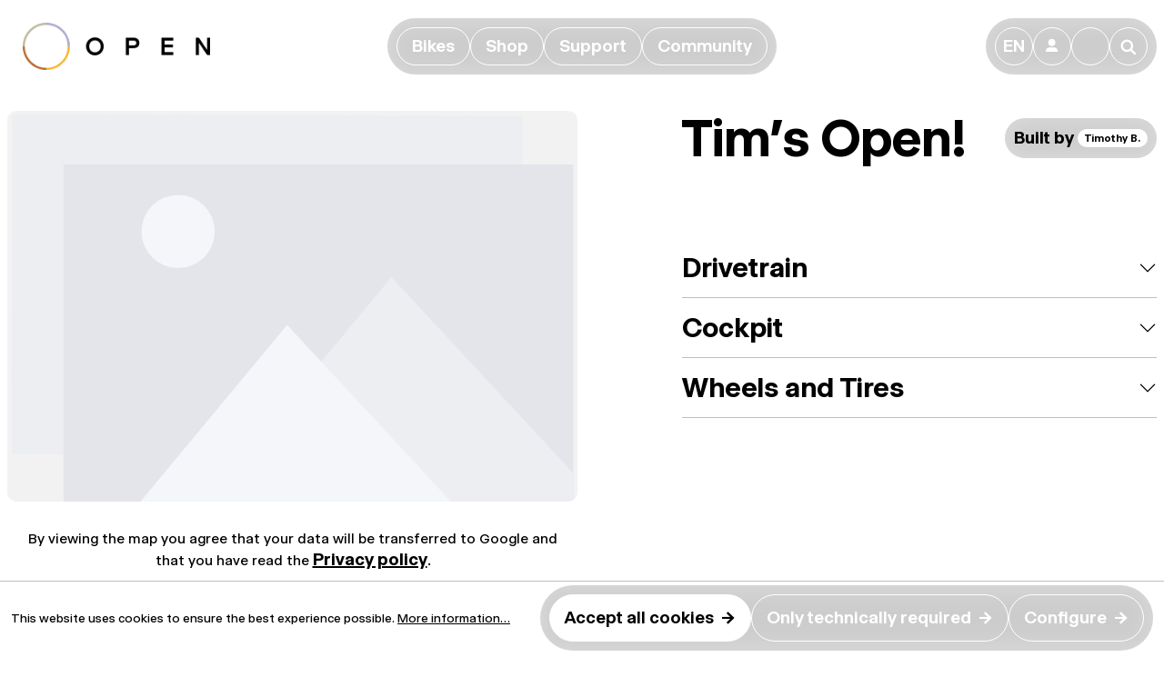

--- FILE ---
content_type: text/html; charset=UTF-8
request_url: https://opencycle.com/ch-en/showcase/u.p.-frameset/429
body_size: 11488
content:

<!DOCTYPE html>

<html lang="en-GB"
      itemscope="itemscope"
      >

                            
    <head>
        
                                                <meta charset="utf-8">
            
    <!-- WbmTagManagerAnalytics Head Snippet Start -->
            <script id="wbmTagMangerDefine" type="text/javascript">
            let gtmIsTrackingProductClicks = Boolean(1),
                gtmIsTrackingAddToWishlistClicks = Boolean(1),
                gtmContainerId = 'GTM-T6W36S7F',
                hasSWConsentSupport = Boolean(Number(0));
            window.wbmScriptIsSet = false;
            window.dataLayer = window.dataLayer || [];
            window.dataLayer.push({"event":"user","id":null});
        </script>
                                <script id="wbmTagManger" type="text/javascript">
            function getCookie(name) {
                var cookieMatch = document.cookie.match(name + '=(.*?)(;|$)');
                return cookieMatch && decodeURI(cookieMatch[1]);
            }

            var gtmCookieSet = getCookie('wbm-tagmanager-enabled');
            
            var googleTag = function(w,d,s,l,i){w[l]=w[l]||[];w[l].push({'gtm.start':new Date().getTime(),event:'gtm.js'});var f=d.getElementsByTagName(s)[0],j=d.createElement(s),dl=l!='dataLayer'?'&l='+l:'';j.async=true;j.src='https://www.googletagmanager.com/gtm.js?id='+i+dl+'';f.parentNode.insertBefore(j,f);};
            

            if (hasSWConsentSupport && gtmCookieSet === null) {
                window.wbmGoogleTagmanagerId = gtmContainerId;
                window.wbmScriptIsSet = false;
                window.googleTag = googleTag;
            } else {
                window.wbmScriptIsSet = true;
                googleTag(window, document, 'script', 'dataLayer', gtmContainerId);
                googleTag = null;
            }
        </script><!-- WbmTagManagerAnalytics Head Snippet End -->    
                            <meta name="viewport"
                      content="width=device-width, initial-scale=1, shrink-to-fit=no">
            
                            <meta name="author"
                      content="">
                <meta name="robots"
                      content="index,follow">
                <meta name="revisit-after"
                      content="15 days">
                <meta name="keywords"
                      content="">
                <meta name="description"
                      content="OPEN Cycle Showcase of U.P. Frameset">
            
                <meta property="og:type"
          content="website"/>
    <meta property="og:site_name"
          content="OPEN Cycle"/>
    <meta property="og:url"
          content="https://opencycle.com/ch-en/showcase/u.p.-frameset/429"/>
    <meta property="og:title"
          content="U.P. Frameset - Tim’s Open! | OPEN Cycle"/>

    <meta property="og:description"
          content="OPEN Cycle Showcase of U.P. Frameset"/>
    <meta property="og:image"
          content=""/>

    <meta name="twitter:card"
          content="summary"/>
    <meta name="twitter:site"
          content="OPEN Cycle"/>
    <meta name="twitter:title"
          content="U.P. Frameset - Tim’s Open! | OPEN Cycle"/>
    <meta name="twitter:description"
          content="OPEN Cycle Showcase of U.P. Frameset"/>
    <meta name="twitter:image"
          content=""/>

                            <meta 
                      content="OPEN Cycle">
                <meta 
                      content="">
                <meta 
                      content="true">
                <meta 
                      content="https://opencycle.com/media/cb/5e/d3/1768222230/opencycle_logo_clean.png">
            


                                                


                
            

                    <link rel="shortcut icon"
                  href="https://opencycle.com/media/3e/74/7a/1700733546/open-fav-2023.png">
        
                                <link rel="apple-touch-icon"
                  sizes="180x180"
                  href="https://opencycle.com/media/7d/e3/f4/1695140734/favicon_(52).png">
                    
            <link rel="canonical" href="https://opencycle.com/ch-en/showcase/u.p.-frameset/429" />

                    <title >U.P. Frameset - Tim’s Open! | OPEN Cycle</title>
        
                                                                            <link rel="stylesheet"
                      href="https://opencycle.com/theme/8caac3a7a93dc98f232b6d485a323067/css/all.css?1769076870">
                                    

    
            <link rel="stylesheet" href="https://opencycle.com/bundles/moorlfoundation/storefront/css/animate.css?1769076863">
    
    
            <style>
            :root {
                --moorl-advanced-search-width: 600px;
            }
        </style>
    
                        <script>
        window.features = {"V6_5_0_0":true,"v6.5.0.0":true,"V6_6_0_0":false,"v6.6.0.0":false,"V6_7_0_0":false,"v6.7.0.0":false,"VUE3":false,"vue3":false,"JOIN_FILTER":false,"join.filter":false,"MEDIA_PATH":false,"media.path":false,"ES_MULTILINGUAL_INDEX":false,"es.multilingual.index":false,"STOCK_HANDLING":false,"stock.handling":false,"ASYNC_THEME_COMPILATION":false,"async.theme.compilation":false};
    </script>
        
                                            
            <script>
            window.dataLayer = window.dataLayer || [];
            function gtag() { dataLayer.push(arguments); }

            (() => {
                const analyticsStorageEnabled = document.cookie.split(';').some((item) => item.trim().includes('google-analytics-enabled=1'));
                const adsEnabled = document.cookie.split(';').some((item) => item.trim().includes('google-ads-enabled=1'));

                // Always set a default consent for consent mode v2
                gtag('consent', 'default', {
                    'ad_user_data': adsEnabled ? 'granted' : 'denied',
                    'ad_storage': adsEnabled ? 'granted' : 'denied',
                    'ad_personalization': adsEnabled ? 'granted' : 'denied',
                    'analytics_storage': analyticsStorageEnabled ? 'granted' : 'denied'
                });
            })();
        </script>
            
                            
            <script type="text/javascript"
                                src='https://www.google.com/recaptcha/api.js?render=6LezmdUpAAAAAGF4GYCx0FVZeWmOM_HfWtxLViYV'
                defer></script>
        <script>
                                        window.googleReCaptchaV3Active = true;
                    </script>
            
                
                                    <script>
                    window.useDefaultCookieConsent = true;
                </script>
                    
                                <script>
                window.activeNavigationId = '018b1de468657121a27990a1526c424f';
                window.router = {
                    'frontend.cart.offcanvas': '/ch-en/checkout/offcanvas',
                    'frontend.cookie.offcanvas': '/ch-en/cookie/offcanvas',
                    'frontend.checkout.finish.page': '/ch-en/checkout/finish',
                    'frontend.checkout.info': '/ch-en/widgets/checkout/info',
                    'frontend.menu.offcanvas': '/ch-en/widgets/menu/offcanvas',
                    'frontend.cms.page': '/ch-en/widgets/cms',
                    'frontend.cms.navigation.page': '/ch-en/widgets/cms/navigation',
                    'frontend.account.addressbook': '/ch-en/widgets/account/address-book',
                    'frontend.country.country-data': '/ch-en/country/country-state-data',
                    'frontend.app-system.generate-token': '/ch-en/app-system/Placeholder/generate-token',
                    };
                window.salesChannelId = 'ae70db7c724d49bea85b50fae2e7f10d';
            </script>
        
                                <script>
                
                window.breakpoints = {"xs":0,"sm":576,"md":768,"lg":992,"xl":1200};
            </script>
        
        
                        
                            <script>
                window.themeAssetsPublicPath = 'https://opencycle.com/theme/06904611990945e38a86c4d5548a31ca/assets/';
            </script>
        
        
                                                                                            <script type="text/javascript" src="https://opencycle.com/theme/8caac3a7a93dc98f232b6d485a323067/js/all.js?1769076870" defer></script>
                                                        

    
        
        
        
        
    
        
        

                                
    <script>
        window.mollie_javascript_use_shopware = '1'
    </script>

    

    </head>

    <body class="is-ctl- is-act- ">

                                        <noscript>
                <iframe src="https://www.googletagmanager.com/ns.html?id=GTM-T6W36S7F"
                        height="0" width="0" style="display:none;visibility:hidden"></iframe>
            </noscript>
                            <noscript class="noscript-main">
                
    <div role="alert"
         class="alert alert-info alert-has-icon">
                                                                        
                                                                                                                                                                    <span class="icon icon-info">
                        <svg xmlns="http://www.w3.org/2000/svg" xmlns:xlink="http://www.w3.org/1999/xlink" width="24" height="24" viewBox="0 0 24 24"><defs><path d="M12 7c.5523 0 1 .4477 1 1s-.4477 1-1 1-1-.4477-1-1 .4477-1 1-1zm1 9c0 .5523-.4477 1-1 1s-1-.4477-1-1v-5c0-.5523.4477-1 1-1s1 .4477 1 1v5zm11-4c0 6.6274-5.3726 12-12 12S0 18.6274 0 12 5.3726 0 12 0s12 5.3726 12 12zM12 2C6.4772 2 2 6.4772 2 12s4.4772 10 10 10 10-4.4772 10-10S17.5228 2 12 2z" id="icons-default-info" /></defs><use xlink:href="#icons-default-info" fill="#758CA3" fill-rule="evenodd" /></svg>
        </span>
    
                                                        
                                    
                    <div class="alert-content-container">
                                                    
                                    <div class="alert-content">
                                                    To be able to use the full range of Shopware 6, we recommend activating Javascript in your browser.
                                            </div>
                
                                                                </div>
            </div>
            </noscript>
        

                    <header class="header-main">
                                    <div class="container">
                            <div class="main-navigation fixed-top open" data-main-menu>
        <div class="main-navigation-bar">
            <a class="oc-open" href="/ch-en/" title="Go to homepage">
                                                            <img src="https://opencycle.com/media/cb/5e/d3/1768222230/opencycle_logo_clean.png"
                             alt="Go to homepage"
                             class="oc-logo p-2 px-md-3">
                                                </a>
            <div class="main-navigation-bar-wrapper">
                <div class="collapse d-lg-flex" id="mainNavigation">
                    <div class="btn-group-wrapper">
                        <div class="btn-group border-blur" id="mainNavigationBtnGrp">
                                                                                                                                                                                        
                                                                    <button class="btn btn-secondary"
                                            type="button"
                                            style="--bs-btn-active-color: var(--oc-brand-violet)"
                                            data-bs-toggle="offcanvas"
                                            data-bs-target="#offcanvas-018b1dc23e047dc680ecb045ab91eadf">
                                        <span >Bikes</span>
                                    </button>
                                                                                                                                                                                            
                                                                    <button class="btn btn-secondary"
                                            type="button"
                                            style="--bs-btn-active-color: var(--oc-brand-gray)"
                                            data-bs-toggle="offcanvas"
                                            data-bs-target="#offcanvas-33169531943e474db165183956acfe1a">
                                        <span >Shop</span>
                                    </button>
                                                                                                                                                                                            
                                                                    <button class="btn btn-secondary"
                                            type="button"
                                            style="--bs-btn-active-color: var(--oc-brand-yellow)"
                                            data-bs-toggle="offcanvas"
                                            data-bs-target="#offcanvas-018b1dc29e1e7b27a9f06d605fa1f972">
                                        <span >Support</span>
                                    </button>
                                                                                                                                                                                            
                                                                    <button class="btn btn-secondary"
                                            type="button"
                                            style="--bs-btn-active-color: var(--oc-brand-brown)"
                                            data-bs-toggle="offcanvas"
                                            data-bs-target="#offcanvas-018b1dc2ada07eb380aea2cfa11e471a">
                                        <span >Community</span>
                                    </button>
                                                                                    </div>
                    </div>
                </div>
            </div>

            <div class="d-flex justify-content-end align-items-center">
                <div class="main-navigation-actions btn-group border-blur">
    <button class="btn btn-secondary btn-icon"
            type="button"
            onclick="window.openShopSwitchModal();">
        EN
    </button>

    <button class="btn btn-secondary btn-icon"
            type="button"
            data-bs-toggle="dropdown"
            aria-expanded="false"
            aria-label="Your account"
            title="Your account">
        👤
    </button>
    <div class="dropdown-menu account-menu"
         aria-labelledby="accountWidget">
            <div class="h4 text-nowrap">
        Your account
    </div>

    <div class="btn-group border-blur">
        <a href="/ch-en/account/login?login=1"
           title="Log in"
           class="btn btn-primary">
            <span class="me-3">Log in</span>
            →
        </a>
    </div>

    </div>

    <span class="btn btn-secondary btn-icon overflow-visible"
                                        data-offcanvas-cart="true"
                >
        <a href="/ch-en/checkout/cart"
           data-cart-widget="true"
           title="Shopping cart"
           aria-label="Shopping cart">
            🛍
        </a>
    </span>

    <button type="button"
            data-bs-toggle="offcanvas"
            data-bs-target="#offcanvas-search"
            class="btn btn-secondary btn-icon">
        🔎
    </button>
</div>



                
                <button class="btn nav-main-toggle-btn main-navigation-toggle header-actions-btn d-lg-none"
                        type="button"
                        data-off-canvas-menu-accordion="true"
                        aria-controls="mainNavigation"
                        ria-expanded="false">
                    <span class="main-navigation-toggle-bar bar__top"></span>
                    <span class="main-navigation-toggle-bar bar__middle"></span>
                    <span class="main-navigation-toggle-bar bar__bottom"></span>
                </button>
            </div>
        </div>
    </div>
                        <div class="main-navigation-offcanvas offcanvas-top" id="offcanvas-018b1dc23e047dc680ecb045ab91eadf">
            <div class="offcanvas-body">
                                    <div class="container">
                        <div class="row g-3">
                                                            <div class="col-12 col-md">
                                        
<div class="navigation-teaser">
    <a href="https://opencycle.com/ch-en/open-mind" class="navigation-teaser__link-wrapper">
        <img src="[data-uri]"
             data-src="https://opencycle.com/media/09/4a/06/1702474111/mgasch_COMPLEKAR_220927_MGN04051_%281%29.jpg"
                            data-srcset="https://opencycle.com/media/09/4a/06/1702474111/mgasch_COMPLEKAR_220927_MGN04051_%281%29.jpg 1921w, https://opencycle.com/thumbnail/09/4a/06/1702474111/mgasch_COMPLEKAR_220927_MGN04051_%281%29_1920x1920.jpg 1920w, https://opencycle.com/thumbnail/09/4a/06/1702474111/mgasch_COMPLEKAR_220927_MGN04051_%281%29_800x800.jpg 800w, https://opencycle.com/thumbnail/09/4a/06/1702474111/mgasch_COMPLEKAR_220927_MGN04051_%281%29_400x400.jpg 400w"
                data-sizes="auto"
                                data-parent-fit="contain"
                                class="lazyload navigation-teaser__image"
                                alt=""
                                title=""
                                data-object-fit="cover"
                                loading="lazy"
                            />        <div class="navigation-teaser__breadcrumb">
                                                                            Bikes
                                            →
                                                                                    MIN.D.
                                                        </div>
        <div class="navigation-teaser__link">
                            <button class="btn btn-secondary btn-expand-hover border-blur"
                
                                title="About Our Road bike">
                    <span  class="me-3">About Our Road bike</span>
                    →
                </button>
                    </div>
                    <div class="navigation-teaser__description">
                <p>Modern road bike tech focused on long-ride comfort in a classic, minimal design. <br /><b>25-33mm tires</b></p>
            </div>
            </a>
</div>                                </div>
                                                            <div class="col-12 col-md">
                                        
<div class="navigation-teaser">
    <a href="https://opencycle.com/ch-en/upper-20" class="navigation-teaser__link-wrapper">
        <img src="[data-uri]"
             data-src="https://opencycle.com/media/0b/7c/7b/1756376021/UPPER2.0%20small%20menu.png"
                            data-srcset="https://opencycle.com/media/0b/7c/7b/1756376021/UPPER2.0%20small%20menu.png 801w, https://opencycle.com/thumbnail/0b/7c/7b/1756376021/UPPER2.0%20small%20menu_800x800.png 800w, https://opencycle.com/thumbnail/0b/7c/7b/1756376021/UPPER2.0%20small%20menu_400x400.png 400w"
                data-sizes="auto"
                                data-parent-fit="contain"
                                class="lazyload navigation-teaser__image"
                                alt=""
                                title=""
                                data-object-fit="cover"
                                loading="lazy"
                            />        <div class="navigation-teaser__breadcrumb">
                                                                            Bikes
                                            →
                                                                                    NEW U.P.(PER.) 2.0
                                                        </div>
        <div class="navigation-teaser__link">
                            <button class="btn btn-secondary btn-expand-hover border-blur"
                
                                title="About our fastest all-rounder">
                    <span  class="me-3">About our fastest all-rounder</span>
                    →
                </button>
                    </div>
                    <div class="navigation-teaser__description">
                <p>Ten years ago OPEN defined the gravel bike. Now we have perfected it. <br><b>35-46mm tires</b></p>
            </div>
            </a>
</div>                                </div>
                                                            <div class="col-12 col-md">
                                        
<div class="navigation-teaser">
    <a href="https://opencycle.com/ch-en/open-upper" class="navigation-teaser__link-wrapper">
        <img src="[data-uri]"
             data-src="https://opencycle.com/media/59/18/78/1702474111/mgasch_OPEN_220302_MGN06860_%281%29.jpg"
                            data-srcset="https://opencycle.com/media/59/18/78/1702474111/mgasch_OPEN_220302_MGN06860_%281%29.jpg 1921w, https://opencycle.com/thumbnail/59/18/78/1702474111/mgasch_OPEN_220302_MGN06860_%281%29_1920x1920.jpg 1920w, https://opencycle.com/thumbnail/59/18/78/1702474111/mgasch_OPEN_220302_MGN06860_%281%29_800x800.jpg 800w, https://opencycle.com/thumbnail/59/18/78/1702474111/mgasch_OPEN_220302_MGN06860_%281%29_400x400.jpg 400w"
                data-sizes="auto"
                                data-parent-fit="contain"
                                class="lazyload navigation-teaser__image"
                                alt=""
                                title=""
                                data-object-fit="cover"
                                loading="lazy"
                            />        <div class="navigation-teaser__breadcrumb">
                                                                            Bikes
                                            →
                                                                                    OPEN U.P.(P.E.R.)
                                                        </div>
        <div class="navigation-teaser__link">
                            <button class="btn btn-secondary btn-expand-hover border-blur"
                
                                title="About the original U.P.(PER.)">
                    <span  class="me-3">About the original U.P.(PER.)</span>
                    →
                </button>
                    </div>
                    <div class="navigation-teaser__description">
                <p>The original performance gravel bike, combining fast road position &amp; handling with big tires. <br /><b>28-54mm tires</b></p>
            </div>
            </a>
</div>                                </div>
                                                            <div class="col-12 col-md">
                                        
<div class="navigation-teaser">
    <a href="https://opencycle.com/ch-en/open-wide" class="navigation-teaser__link-wrapper">
        <img src="[data-uri]"
             data-src="https://opencycle.com/media/2a/eb/20/1702474111/mgasch_OPENMAY21_210509_MGN01067_%281%29.jpg"
                            data-srcset="https://opencycle.com/media/2a/eb/20/1702474111/mgasch_OPENMAY21_210509_MGN01067_%281%29.jpg 1921w, https://opencycle.com/thumbnail/2a/eb/20/1702474111/mgasch_OPENMAY21_210509_MGN01067_%281%29_1920x1920.jpg 1920w, https://opencycle.com/thumbnail/2a/eb/20/1702474111/mgasch_OPENMAY21_210509_MGN01067_%281%29_800x800.jpg 800w, https://opencycle.com/thumbnail/2a/eb/20/1702474111/mgasch_OPENMAY21_210509_MGN01067_%281%29_400x400.jpg 400w"
                data-sizes="auto"
                                data-parent-fit="contain"
                                class="lazyload navigation-teaser__image"
                                alt=""
                                title=""
                                data-object-fit="cover"
                                loading="lazy"
                            />        <div class="navigation-teaser__breadcrumb">
                                                                            Bikes
                                            →
                                                                                    WI.DE.
                                                        </div>
        <div class="navigation-teaser__link">
                            <button class="btn btn-secondary btn-expand-hover border-blur"
                
                                title="About our Extreme gravel bike">
                    <span  class="me-3">About our Extreme gravel bike</span>
                    →
                </button>
                    </div>
                    <div class="navigation-teaser__description">
                <p>Monster tires &amp; Nimble handling for rough road, (extreme) gravel and trail. <br /><b>35-61mm tires</b></p>
            </div>
            </a>
</div>                                </div>
                                                    </div>
                    </div>
                
                                    <div class="container main-navigation-category-description">
                        <h4>Which <span class="fw-thin">OPEN</span> is for you? Choose above to learn more about the bikes<br />
and see the favorite builds from the OPEN community. </h4>
                    </div>
                
                                                
            </div>
        </div>
                        <div class="main-navigation-offcanvas offcanvas-top" id="offcanvas-33169531943e474db165183956acfe1a">
            <div class="offcanvas-body">
                                    <div class="container">
                        <div class="row g-3">
                                                            <div class="col-12 col-md">
                                        
<div class="navigation-teaser">
    <a href="https://opencycle.com/ch-en/framesets-and-complete-bikes" class="navigation-teaser__link-wrapper">
        <img src="[data-uri]"
             data-src="https://opencycle.com/media/ac/ac/ac/1750800629/OPN-13_BOX%20LOGO%20-%20GREENCARBON-STUDIO_60%20REAR_2025-06-04%20webshop.png"
                            data-srcset="https://opencycle.com/media/ac/ac/ac/1750800629/OPN-13_BOX%20LOGO%20-%20GREENCARBON-STUDIO_60%20REAR_2025-06-04%20webshop.png 1921w, https://opencycle.com/thumbnail/ac/ac/ac/1750800629/OPN-13_BOX%20LOGO%20-%20GREENCARBON-STUDIO_60%20REAR_2025-06-04%20webshop_1920x1920.png 1920w, https://opencycle.com/thumbnail/ac/ac/ac/1750800629/OPN-13_BOX%20LOGO%20-%20GREENCARBON-STUDIO_60%20REAR_2025-06-04%20webshop_800x800.png 800w, https://opencycle.com/thumbnail/ac/ac/ac/1750800629/OPN-13_BOX%20LOGO%20-%20GREENCARBON-STUDIO_60%20REAR_2025-06-04%20webshop_400x400.png 400w, https://opencycle.com/thumbnail/ac/ac/ac/1750800629/OPN-13_BOX%20LOGO%20-%20GREENCARBON-STUDIO_60%20REAR_2025-06-04%20webshop_280x280.png 280w"
                data-sizes="auto"
                                data-parent-fit="contain"
                                class="lazyload navigation-teaser__image"
                                alt=""
                                title=""
                                data-object-fit="cover"
                                loading="lazy"
                            />        <div class="navigation-teaser__breadcrumb">
                                                                            Shop
                                            →
                                                                                    Framesets &amp; Complete Bikes
                                                        </div>
        <div class="navigation-teaser__link">
                            <button class="btn btn-secondary btn-expand-hover border-blur"
                
                                title="Shop Framesets &amp; Complete Bikes">
                    <span  class="me-3">Shop Framesets &amp; Complete Bikes</span>
                    →
                </button>
                    </div>
                    <div class="navigation-teaser__description">
                Crafting high-quality frames that endure for a lifetime, ensuring durability and exceptional performance.
            </div>
            </a>
</div>                                </div>
                                                            <div class="col-12 col-md">
                                    
<div class="navigation-teaser">
    <a href="https://opencycle.com/ch-en/clothing" class="navigation-teaser__link-wrapper">
        <img src="[data-uri]"
             data-src="https://opencycle.com/media/63/09/83/1750154168/MARCGASCH_OPENDELTA250517_02242.jpg"
                            data-srcset="https://opencycle.com/media/63/09/83/1750154168/MARCGASCH_OPENDELTA250517_02242.jpg 1921w, https://opencycle.com/thumbnail/63/09/83/1750154168/MARCGASCH_OPENDELTA250517_02242_1920x1920.jpg 1920w, https://opencycle.com/thumbnail/63/09/83/1750154168/MARCGASCH_OPENDELTA250517_02242_800x800.jpg 800w, https://opencycle.com/thumbnail/63/09/83/1750154168/MARCGASCH_OPENDELTA250517_02242_400x400.jpg 400w"
                data-sizes="auto"
                                data-parent-fit="contain"
                                class="lazyload navigation-teaser__image"
                                alt=""
                                title=""
                                data-object-fit="cover"
                                loading="lazy"
                            />        <div class="navigation-teaser__breadcrumb">
                                                                            Shop
                                            →
                                                                                    Clothing
                                                        </div>
        <div class="navigation-teaser__link">
                            <button class="btn btn-secondary btn-expand-hover border-blur"
                
                                title="Clothing">
                    <span  class="me-3">Clothing</span>
                    →
                </button>
                    </div>
                    <div class="navigation-teaser__description">
                Join the OPEN community of proud cyclists with our exclusive clothing. Embrace quality and style with shirts, jerseys, caps and more.
            </div>
            </a>
</div>                                </div>
                                                            <div class="col-12 col-md">
                                        
<div class="navigation-teaser">
    <a href="https://opencycle.com/ch-en/find-your-retailer" class="navigation-teaser__link-wrapper">
        <img src="[data-uri]"
             data-src="https://opencycle.com/media/03/0d/f1/1699271876/OPEN__0001_Support%20Handlersuche%20Teaser%20Bild.jpg"
                            data-srcset="https://opencycle.com/media/03/0d/f1/1699271876/OPEN__0001_Support%20Handlersuche%20Teaser%20Bild.jpg 1921w, https://opencycle.com/thumbnail/03/0d/f1/1699271876/OPEN__0001_Support%20Handlersuche%20Teaser%20Bild_1920x1920.jpg 1920w, https://opencycle.com/thumbnail/03/0d/f1/1699271876/OPEN__0001_Support%20Handlersuche%20Teaser%20Bild_800x800.jpg 800w, https://opencycle.com/thumbnail/03/0d/f1/1699271876/OPEN__0001_Support%20Handlersuche%20Teaser%20Bild_400x400.jpg 400w"
                data-sizes="auto"
                                data-parent-fit="contain"
                                class="lazyload navigation-teaser__image"
                                alt=""
                                title=""
                                data-object-fit="cover"
                                loading="lazy"
                            />        <div class="navigation-teaser__breadcrumb">
                                                                            Shop
                                            →
                                                                                    Find your Retailer
                                                        </div>
        <div class="navigation-teaser__link">
                            <button class="btn btn-secondary btn-expand-hover border-blur"
                
                                title="Find a Retailer">
                    <span  class="me-3">Find a Retailer</span>
                    →
                </button>
                    </div>
            </a>
</div>                                </div>
                                                    </div>
                    </div>
                
                                    <div class="container main-navigation-category-description">
                        <h4>Shipping worldwide through our global network of trusted retailers. <br />Get your <span class="fw-thin">OPEN</span> Bike from a <a target="_self" href="https://opencycle.com/ch-en/find-your-retailer" class="link-underline link-color-gray" rel="noreferrer noopener">certified retailer</a> close to you.</h4>
                    </div>
                
                                                                                
    <div class="btn-group-responsive mb-5 d-lg-flex justify-content-lg-center">
        <div class="btn-group border-blur">
                                                                                                                                                                                                                    
                                            <a class="btn btn-secondary"
                           href="https://opencycle.com/ch-en/parts-and-accessories-018b8f2e92b37ce28756caae396a7737"
                           
                                                      title="Parts &amp; Accessories">
                            <span  class="me-3">Parts &amp; Accessories</span>
                            →
                        </a>
                                                                                                                                                                
                                            <a class="btn btn-secondary"
                           href="https://opencycle.com/ch-en/outlet"
                           
                                                      title="Outlet">
                            <span  class="me-3">Outlet</span>
                            →
                        </a>
                                                                                                    </div>
    </div>
            </div>
        </div>
                        <div class="main-navigation-offcanvas offcanvas-top" id="offcanvas-018b1dc29e1e7b27a9f06d605fa1f972">
            <div class="offcanvas-body">
                                    <div class="container">
                        <div class="row g-3">
                                                            <div class="col-12 col-md">
                                        
<div class="navigation-teaser">
    <a href="https://opencycle.com/ch-en/contact" class="navigation-teaser__link-wrapper">
        <img src="[data-uri]"
             data-src="https://opencycle.com/media/dc/31/ab/1699271103/OPEN__0002_Community%20About%20Us%20Teaser%20Bild.jpg"
                            data-srcset="https://opencycle.com/media/dc/31/ab/1699271103/OPEN__0002_Community%20About%20Us%20Teaser%20Bild.jpg 1921w, https://opencycle.com/thumbnail/dc/31/ab/1699271103/OPEN__0002_Community%20About%20Us%20Teaser%20Bild_1920x1920.jpg 1920w, https://opencycle.com/thumbnail/dc/31/ab/1699271103/OPEN__0002_Community%20About%20Us%20Teaser%20Bild_800x800.jpg 800w, https://opencycle.com/thumbnail/dc/31/ab/1699271103/OPEN__0002_Community%20About%20Us%20Teaser%20Bild_400x400.jpg 400w"
                data-sizes="auto"
                                data-parent-fit="contain"
                                class="lazyload navigation-teaser__image"
                                alt=""
                                title=""
                                data-object-fit="cover"
                                loading="lazy"
                            />        <div class="navigation-teaser__breadcrumb">
                                                                            Support
                                            →
                                                                                    Contact
                                                        </div>
        <div class="navigation-teaser__link">
                            <button class="btn btn-secondary btn-expand-hover border-blur"
                
                                title="Contact Us">
                    <span  class="me-3">Contact Us</span>
                    →
                </button>
                    </div>
            </a>
</div>                                </div>
                                                            <div class="col-12 col-md">
                                        
<div class="navigation-teaser">
    <a href="https://opencycle.com/ch-en/how-to-choose" class="navigation-teaser__link-wrapper">
        <img src="[data-uri]"
             data-src="https://opencycle.com/media/b4/bb/6e/1700662066/OPEN__How_To_Choose_Detailpage_3_2_Image_1.jpg"
                            data-srcset="https://opencycle.com/media/b4/bb/6e/1700662066/OPEN__How_To_Choose_Detailpage_3_2_Image_1.jpg 1921w, https://opencycle.com/thumbnail/b4/bb/6e/1700662066/OPEN__How_To_Choose_Detailpage_3_2_Image_1_1920x1920.jpg 1920w, https://opencycle.com/thumbnail/b4/bb/6e/1700662066/OPEN__How_To_Choose_Detailpage_3_2_Image_1_800x800.jpg 800w, https://opencycle.com/thumbnail/b4/bb/6e/1700662066/OPEN__How_To_Choose_Detailpage_3_2_Image_1_400x400.jpg 400w"
                data-sizes="auto"
                                data-parent-fit="contain"
                                class="lazyload navigation-teaser__image"
                                alt=""
                                title=""
                                data-object-fit="cover"
                                loading="lazy"
                            />        <div class="navigation-teaser__breadcrumb">
                                                                            Support
                                            →
                                                                                    How to Choose
                                                        </div>
        <div class="navigation-teaser__link">
                            <button class="btn btn-secondary btn-expand-hover border-blur"
                
                                title="Choose U.P. vs. WI.DE.">
                    <span  class="me-3">Choose U.P. vs. WI.DE.</span>
                    →
                </button>
                    </div>
            </a>
</div>                                </div>
                                                    </div>
                    </div>
                
                                    <div class="container main-navigation-category-description">
                        <h4>You are looking for support? We got you. <br />Visit our subpages to solve your problem or contact us directly.</h4>
                    </div>
                
                                                                                                                
    <div class="btn-group-responsive mb-5 d-lg-flex justify-content-lg-center">
        <div class="btn-group border-blur">
                                                                                                                            
                                            <a class="btn btn-secondary"
                           href="https://opencycle.com/ch-en/find-your-retailer"
                           
                                                      title="Find your Retailer">
                            <span  class="me-3">Find your Retailer</span>
                            →
                        </a>
                                                                                                                                                                                                            
                                            <a class="btn btn-secondary"
                           href="https://opencycle.com/ch-en/warranty"
                           
                                                      title="Warranty">
                            <span  class="me-3">Warranty</span>
                            →
                        </a>
                                                                                                                                                                
                                            <a class="btn btn-secondary"
                           href="/account/bike/register"
                           
                           target="_blank"                           title="Register your OPEN">
                            <span  class="me-3">Register your OPEN</span>
                            →
                        </a>
                                                                                                                                                                
                                            <a class="btn btn-secondary"
                           href="https://opencycle.com/ch-en/recall-and-safety"
                           
                                                      title="Recall &amp; Safety">
                            <span  class="me-3">Recall &amp; Safety</span>
                            →
                        </a>
                                                                                                    </div>
    </div>
            </div>
        </div>
                        <div class="main-navigation-offcanvas offcanvas-top" id="offcanvas-018b1dc2ada07eb380aea2cfa11e471a">
            <div class="offcanvas-body">
                                    <div class="container">
                        <div class="row g-3">
                                                            <div class="col-12 col-md">
                                        
<div class="navigation-teaser">
    <a href="https://opencycle.com/ch-en/about-us" class="navigation-teaser__link-wrapper">
        <img src="[data-uri]"
             data-src="https://opencycle.com/media/43/e3/7b/1700582051/OPEN__0002_About_Us_Detailpage_3_2_Image_2.jpg"
                            data-srcset="https://opencycle.com/media/43/e3/7b/1700582051/OPEN__0002_About_Us_Detailpage_3_2_Image_2.jpg 1921w, https://opencycle.com/thumbnail/43/e3/7b/1700582051/OPEN__0002_About_Us_Detailpage_3_2_Image_2_1920x1920.jpg 1920w, https://opencycle.com/thumbnail/43/e3/7b/1700582051/OPEN__0002_About_Us_Detailpage_3_2_Image_2_800x800.jpg 800w, https://opencycle.com/thumbnail/43/e3/7b/1700582051/OPEN__0002_About_Us_Detailpage_3_2_Image_2_400x400.jpg 400w"
                data-sizes="auto"
                                data-parent-fit="contain"
                                class="lazyload navigation-teaser__image"
                                alt=""
                                title=""
                                data-object-fit="cover"
                                loading="lazy"
                            />        <div class="navigation-teaser__breadcrumb">
                                                                            Community
                                            →
                                                                                    About us
                                                        </div>
        <div class="navigation-teaser__link">
                            <button class="btn btn-secondary btn-expand-hover border-blur"
                
                                title="Find Out More About Us">
                    <span  class="me-3">Find Out More About Us</span>
                    →
                </button>
                    </div>
            </a>
</div>                                </div>
                                                            <div class="col-12 col-md">
                                        
<div class="navigation-teaser">
    <a href="https://opencycle.com/ch-en/updates" class="navigation-teaser__link-wrapper">
        <img src="[data-uri]"
             data-src="https://opencycle.com/media/04/21/d2/1732899023/_DSC0015.jpg"
                            data-srcset="https://opencycle.com/media/04/21/d2/1732899023/_DSC0015.jpg 801w, https://opencycle.com/thumbnail/04/21/d2/1732899023/_DSC0015_800x800.jpg 800w, https://opencycle.com/thumbnail/04/21/d2/1732899023/_DSC0015_400x400.jpg 400w"
                data-sizes="auto"
                                data-parent-fit="contain"
                                class="lazyload navigation-teaser__image"
                                alt=""
                                title=""
                                data-object-fit="cover"
                                loading="lazy"
                            />        <div class="navigation-teaser__breadcrumb">
                                                                            Community
                                            →
                                                                                    Updates
                                                        </div>
        <div class="navigation-teaser__link">
                            <button class="btn btn-secondary btn-expand-hover border-blur"
                
                                title="Visit Our Blog">
                    <span  class="me-3">Visit Our Blog</span>
                    →
                </button>
                    </div>
            </a>
</div>                                </div>
                                                            <div class="col-12 col-md">
                                        
<div class="navigation-teaser">
    <a href="https://opencycle.com/ch-en/showcases" class="navigation-teaser__link-wrapper">
        <img src="[data-uri]"
             data-src="https://opencycle.com/media/e9/64/d0/1732899397/3478_0_mgasch_OPEN_220302_MGN07224.png"
                            data-srcset="https://opencycle.com/media/e9/64/d0/1732899397/3478_0_mgasch_OPEN_220302_MGN07224.png 801w, https://opencycle.com/thumbnail/e9/64/d0/1732899397/3478_0_mgasch_OPEN_220302_MGN07224_800x800.png 800w, https://opencycle.com/thumbnail/e9/64/d0/1732899397/3478_0_mgasch_OPEN_220302_MGN07224_400x400.png 400w"
                data-sizes="auto"
                                data-parent-fit="contain"
                                class="lazyload navigation-teaser__image"
                                alt=""
                                title=""
                                data-object-fit="cover"
                                loading="lazy"
                            />        <div class="navigation-teaser__breadcrumb">
                                                                            Community
                                            →
                                                                                    Showcases
                                                        </div>
        <div class="navigation-teaser__link">
                            <button class="btn btn-secondary btn-expand-hover border-blur"
                
                                title="Discover Our Community Showcase">
                    <span  class="me-3">Discover Our Community Showcase</span>
                    →
                </button>
                    </div>
            </a>
</div>                                </div>
                                                    </div>
                    </div>
                
                                    <div class="container main-navigation-category-description">
                          
                    </div>
                
                                        
            </div>
        </div>
    

<div class="main-navigation-offcanvas offcanvas-top" id="offcanvas-search">
    <div class="offcanvas-body">
        <div class="container py-5">
            <div class="row">
                <div class="col-12 offset-md-3 col-md-6 offset-lg-3 col-lg-6">
                    <div class="h2 text-center">Search For A Specific Item</div>
                </div>
            </div>
            <div class="row">
                <div class="col-12 offset-md-3 col-md-6 offset-lg-3 col-lg-6">
                    <form action="/ch-en/search"
                          method="get"
                                                                                        data-search-form="true"
                                                      data-search-widget-options='{&quot;searchWidgetMinChars&quot;:2}'
                          data-url="/ch-en/suggest?search="
                          class="header-search-form">
                        <div class="btn-group border-blur d-flex">
                            <input type="search"
                                   name="search"
                                   class="form-control header-search-input"
                                   autocomplete="off"
                                   autocapitalize="off"
                                   placeholder="Search products, blog entries, authors"
                                   aria-label="Search products, blog entries, authors"
                                   value="">
                            <button type="submit"
                                    class="btn btn-secondary"
                                    aria-label="Search">

                                Search
                            </button>
                        </div>
                    </form>
                </div>
            </div>
        </div>
    </div>
</div>                    </div>
                            </header>
        
        
                                    <div class="d-none js-navigation-offcanvas-initial-content is-root">
                                            

        
            <div class="offcanvas-header">
                <button class="btn offcanvas-close js-offcanvas-close">
        ←

        <span class="ms-2">
                            Close menu
                    </span>
    </button>
        </div>
    
        <div class="offcanvas-body menu-type-accordion">
                    
                        
            <div class="navigation-offcanvas-container">
            <div class="navigation-offcanvas-overlay-content">
                                                    <ul class="accordion accordion-flush list-unstyled" id="mobileMenu-1">
        
                                
                                                                                            
                                    <li class="accordion-item">
                                                                                    <div class="accordion-header">
                                    <button class="accordion-button p-3 fw-bold collapsed"
                                            type="button" data-bs-toggle="collapse" data-bs-target=".collapse-018b1dc23e047dc680ecb045ab91eadf"
                                            aria-expanded="true"
                                             title="Bikes">
                                        <span >Bikes</span>
                                    </button>
                                </div>
                                                                                        <div class="accordion-collapse collapse collapse-018b1dc23e047dc680ecb045ab91eadf"
                                     data-bs-parent="#mobileMenu-1">
                                    <div class="accordion-body py-0 ps-3 pe-0">
                                                                                                                                                                                                                                <ul class="accordion accordion-flush list-unstyled" id="mobileMenu-2">
        
                                
                                                                                            
                                    <li class="accordion-item">
                                                                                    <a href="https://opencycle.com/ch-en/open-mind"
                                                                      class="p-3 d-block"
                                    title="OPEN MIN.D.">
                                    <span >OPEN MIN.D.</span>
                                </a>
                                                                        </li>
                                                                                                            
                                    <li class="accordion-item">
                                                                                    <a href="https://opencycle.com/ch-en/upper-20"
                                                                      class="p-3 d-block"
                                    title="U.P.(PER.) 2.0">
                                    <span >U.P.(PER.) 2.0</span>
                                </a>
                                                                        </li>
                                                                                                            
                                    <li class="accordion-item">
                                                                                    <a href="https://opencycle.com/ch-en/open-upper"
                                                                      class="p-3 d-block"
                                    title="OPEN U.P.(P.E.R.) ">
                                    <span >OPEN U.P.(P.E.R.) </span>
                                </a>
                                                                        </li>
                                                                                                            
                                    <li class="accordion-item">
                                                                                    <a href="https://opencycle.com/ch-en/open-wide"
                                                                      class="p-3 d-block"
                                    title="OPEN WI.DE.">
                                    <span >OPEN WI.DE.</span>
                                </a>
                                                                        </li>
                                        </ul>
                                                                            </div>
                                </div>
                                                                        </li>
                                                                                                            
                                    <li class="accordion-item">
                                                                                    <div class="accordion-header">
                                    <button class="accordion-button p-3 fw-bold collapsed"
                                            type="button" data-bs-toggle="collapse" data-bs-target=".collapse-33169531943e474db165183956acfe1a"
                                            aria-expanded="true"
                                             title="Shop">
                                        <span >Shop</span>
                                    </button>
                                </div>
                                                                                        <div class="accordion-collapse collapse collapse-33169531943e474db165183956acfe1a"
                                     data-bs-parent="#mobileMenu-1">
                                    <div class="accordion-body py-0 ps-3 pe-0">
                                                                                                                                                                                                                                <ul class="accordion accordion-flush list-unstyled" id="mobileMenu-2">
        
                                
                                                                                            
                                    <li class="accordion-item">
                                                                                    <a href="https://opencycle.com/ch-en/framesets-and-complete-bikes"
                                                                      class="p-3 d-block"
                                    title="Framesets &amp; Complete Bikes">
                                    <span >Framesets &amp; Complete Bikes</span>
                                </a>
                                                                        </li>
                                                                                                            
                                    <li class="accordion-item">
                                                                                    <a href="https://opencycle.com/ch-en/clothing"
                                                                      class="p-3 d-block"
                                    title="Clothing">
                                    <span >Clothing</span>
                                </a>
                                                                        </li>
                                                                                                            
                                    <li class="accordion-item">
                                                                                    <a href="https://opencycle.com/ch-en/parts-and-accessories-018b8f2e92b37ce28756caae396a7737"
                                                                      class="p-3 d-block"
                                    title="Parts &amp; Accessories">
                                    <span >Parts &amp; Accessories</span>
                                </a>
                                                                        </li>
                                                                                                            
                                    <li class="accordion-item">
                                                                                    <a href="https://opencycle.com/ch-en/outlet"
                                                                      class="p-3 d-block"
                                    title="Outlet">
                                    <span >Outlet</span>
                                </a>
                                                                        </li>
                                                                                                            
                                    <li class="accordion-item">
                                                                                    <a href="https://opencycle.com/ch-en/find-your-retailer"
                                                                      class="p-3 d-block"
                                    title="Find your Retailer">
                                    <span >Find your Retailer</span>
                                </a>
                                                                        </li>
                                        </ul>
                                                                            </div>
                                </div>
                                                                        </li>
                                                                                                            
                                    <li class="accordion-item">
                                                                                    <div class="accordion-header">
                                    <button class="accordion-button p-3 fw-bold collapsed"
                                            type="button" data-bs-toggle="collapse" data-bs-target=".collapse-018b1dc29e1e7b27a9f06d605fa1f972"
                                            aria-expanded="true"
                                             title="Support">
                                        <span >Support</span>
                                    </button>
                                </div>
                                                                                        <div class="accordion-collapse collapse collapse-018b1dc29e1e7b27a9f06d605fa1f972"
                                     data-bs-parent="#mobileMenu-1">
                                    <div class="accordion-body py-0 ps-3 pe-0">
                                                                                                                                                                                                                                <ul class="accordion accordion-flush list-unstyled" id="mobileMenu-2">
        
                                
                                                                                            
                                    <li class="accordion-item">
                                                                                    <a href="https://opencycle.com/ch-en/find-your-retailer"
                                                                      class="p-3 d-block"
                                    title="Find your Retailer">
                                    <span >Find your Retailer</span>
                                </a>
                                                                        </li>
                                                                                                            
                                    <li class="accordion-item">
                                                                                    <a href="https://opencycle.com/ch-en/contact"
                                                                      class="p-3 d-block"
                                    title="Contact">
                                    <span >Contact</span>
                                </a>
                                                                        </li>
                                                                                                            
                                    <li class="accordion-item">
                                                                                    <a href="https://opencycle.com/ch-en/warranty"
                                                                      class="p-3 d-block"
                                    title="Warranty">
                                    <span >Warranty</span>
                                </a>
                                                                        </li>
                                                                                                            
                                    <li class="accordion-item">
                                                                                    <a href="/account/bike/register"
                                    target="_blank"                                   class="p-3 d-block"
                                    title="Register your OPEN">
                                    <span >Register your OPEN</span>
                                </a>
                                                                        </li>
                                                                                                            
                                    <li class="accordion-item">
                                                                                    <a href="https://opencycle.com/ch-en/recall-and-safety"
                                                                      class="p-3 d-block"
                                    title="Recall &amp; Safety">
                                    <span >Recall &amp; Safety</span>
                                </a>
                                                                        </li>
                                                                                                            
                                    <li class="accordion-item">
                                                                                    <a href="https://opencycle.com/ch-en/how-to-choose"
                                                                      class="p-3 d-block"
                                    title="How to Choose">
                                    <span >How to Choose</span>
                                </a>
                                                                        </li>
                                        </ul>
                                                                            </div>
                                </div>
                                                                        </li>
                                                                                                            
                                    <li class="accordion-item">
                                                                                    <div class="accordion-header">
                                    <button class="accordion-button p-3 fw-bold collapsed"
                                            type="button" data-bs-toggle="collapse" data-bs-target=".collapse-018b1dc2ada07eb380aea2cfa11e471a"
                                            aria-expanded="true"
                                             title="Community">
                                        <span >Community</span>
                                    </button>
                                </div>
                                                                                        <div class="accordion-collapse collapse collapse-018b1dc2ada07eb380aea2cfa11e471a"
                                     data-bs-parent="#mobileMenu-1">
                                    <div class="accordion-body py-0 ps-3 pe-0">
                                                                                                                                                                                                                                <ul class="accordion accordion-flush list-unstyled" id="mobileMenu-2">
        
                                
                                                                                            
                                    <li class="accordion-item">
                                                                                    <a href="https://opencycle.com/ch-en/about-us"
                                                                      class="p-3 d-block"
                                    title="About us">
                                    <span >About us</span>
                                </a>
                                                                        </li>
                                                                                                            
                                    <li class="accordion-item">
                                                                                    <div class="accordion-header">
                                    <button class="accordion-button p-3 fw-bold collapsed"
                                            type="button" data-bs-toggle="collapse" data-bs-target=".collapse-a6952735e337449b881247903d483e0e"
                                            aria-expanded="true"
                                             title="Updates">
                                        <span >Updates</span>
                                    </button>
                                </div>
                                                                                        <div class="accordion-collapse collapse collapse-a6952735e337449b881247903d483e0e"
                                     data-bs-parent="#mobileMenu-2">
                                    <div class="accordion-body py-0 ps-3 pe-0">
                                                                                                                                    <a href="https://opencycle.com/ch-en/updates"
                                                                                                      class="accordion-item p-3 d-block"
                                                    title="Updates">
                                                    <span >All Updates</span>
                                                </a>
                                                                                                                                                                                        <ul class="accordion accordion-flush list-unstyled" id="mobileMenu-3">
        
                                
                                                                                            
                                    <li class="accordion-item">
                                                                                    <a href="https://opencycle.com/ch-en/mind-0190265b8ed17fffb878089b8dc9b024"
                                                                      class="p-3 d-block"
                                    title="MIN.D.">
                                    <span >MIN.D.</span>
                                </a>
                                                                        </li>
                                                                                                            
                                    <li class="accordion-item">
                                                                                    <a href="https://opencycle.com/ch-en/upper-0190265b35057c769c101a004f5d668b"
                                                                      class="p-3 d-block"
                                    title="U.P.(P.E.R.)">
                                    <span >U.P.(P.E.R.)</span>
                                </a>
                                                                        </li>
                                                                                                            
                                    <li class="accordion-item">
                                                                                    <a href="https://opencycle.com/ch-en/wide-0190265b661b75b08893bba7217c7163"
                                                                      class="p-3 d-block"
                                    title="WI.DE.">
                                    <span >WI.DE.</span>
                                </a>
                                                                        </li>
                                                                                                            
                                    <li class="accordion-item">
                                                                                    <a href="https://opencycle.com/ch-en/bike-of-the-month"
                                                                      class="p-3 d-block"
                                    title="Bike of the month">
                                    <span >Bike of the month</span>
                                </a>
                                                                        </li>
                                                                                                            
                                    <li class="accordion-item">
                                                                                    <a href="https://opencycle.com/ch-en/open-ear-/-eye"
                                                                      class="p-3 d-block"
                                    title="OPEN E.A.R. / E.Y.E.">
                                    <span >OPEN E.A.R. / E.Y.E.</span>
                                </a>
                                                                        </li>
                                                                                                            
                                    <li class="accordion-item">
                                                                                    <a href="https://opencycle.com/ch-en/other"
                                                                      class="p-3 d-block"
                                    title="Other">
                                    <span >Other</span>
                                </a>
                                                                        </li>
                                        </ul>
                                                                            </div>
                                </div>
                                                                        </li>
                                                                                                            
                                    <li class="accordion-item">
                                                                                    <a href="https://opencycle.com/ch-en/showcases"
                                                                      class="p-3 d-block"
                                    title="Showcases">
                                    <span >Showcases</span>
                                </a>
                                                                        </li>
                                        </ul>
                                                                            </div>
                                </div>
                                                                        </li>
                                        </ul>
                            </div>
        </div>
                </div>
                                    </div>
                    
                    <main class="content-main">
                                    <div class="flashbags container">
                                            </div>
                
                                    <div class="container">
                                                    <div class="container-main">
                                
                                    <div class="gallery-detail">
        <div class="d-md-none">
            

<div class="row align-items-center">
    <h1 class="col gallery-detail__title">Tim’s Open!</h1>

    <div class="col-auto gallery-detail__head-meta">
                    <div class="gallery-detail__built-by">
                <span>Built by</span>
                <span class="gallery-detail__user">
                                            Timothy B.
                                    </span>
            </div>
        
            </div>
</div>
        </div>

        <div class="row">
            <div class="col-12 col-md-6">
                <div class="product-detail-media sticky-top">
                            
    
        
            
    
    
                
    
    <div class="cms-element-image-gallery">
                    
            
            
            
                
    
                        <div class="row gallery-slider-row is-loading js-gallery-zoom-modal-container"
                                                                            data-magnifier-options='{"keepAspectRatioOnZoom":false}'
                                                >

                                                    <div class="gallery-slider-col"
                                 data-zoom-modal="true">
                                                                <div class="base-slider gallery-slider">
                                                                                                                            <div class="gallery-slider-single-image is-standard js-magnifier-container">
                                                                                                                                    <span class="icon icon-placeholder icon-fluid">
                        <svg xmlns="http://www.w3.org/2000/svg" xmlns:xlink="http://www.w3.org/1999/xlink" width="552" height="383" viewBox="0 0 552 383"><defs><g fill="none" fill-rule="evenodd" opacity=".65" id="icons-default-placeholder"><rect width="333.061" height="499.591" x="84.659" y="-82.663" fill="#E9EBF2" fill-rule="nonzero" transform="rotate(-89.862 251.19 167.132)"/><g transform="translate(51 49)"><rect width="333.06" height="499.59" x="83.983" y="-83.234" fill="#DADDE5" fill-rule="nonzero" transform="rotate(-90 250.513 166.561)"/><polygon fill="#E9EBF2" points="137.18 333.1 500.31 333.1 500.31 302.36 322.15 110.42"/><circle cx="113.04" cy="65.68" r="35.9" fill="#F5F7FC"/><polygon fill="#F5F7FC" points="219.88 157.3 73.85 333.1 383.05 333.1"/></g></g></defs><use xlink:href="#icons-default-placeholder" fill="#758CA3" fill-rule="evenodd" /></svg>
        </span>
    
                </div>
                                                                            
                                                                                                                                                </div>
                            </div>
                        
                            
                                                                                    <div class="zoom-modal-wrapper">
                                                                            <div class="modal is-fullscreen zoom-modal js-zoom-modal"
                                             data-bs-backdrop="false"
                                             data-image-zoom-modal="true"
                                             tabindex="-1"
                                             role="dialog">
                                                                                            <div class="modal-dialog"
                                                     role="document">
                                                                                                            <div class="modal-content">
                                                                                                                            <button type="button"
                                                                        class="btn-close close"
                                                                        data-bs-dismiss="modal"
                                                                        aria-label="Close">
                                                                                                                                                                                                        </button>
                                                            
                                                                                                                            <div class="modal-body">

                                                                                                                                            <div class="zoom-modal-actions btn-group"
                                                                             role="group"
                                                                             aria-label="zoom actions">

                                                                                                                                                            <button class="btn btn-light image-zoom-btn js-image-zoom-out">
                                                                                                                                                                                                                                                                                            <span class="icon icon-minus-circle">
                        <svg xmlns="http://www.w3.org/2000/svg" xmlns:xlink="http://www.w3.org/1999/xlink" width="24" height="24" viewBox="0 0 24 24"><defs><path d="M24 12c0 6.6274-5.3726 12-12 12S0 18.6274 0 12 5.3726 0 12 0s12 5.3726 12 12zM12 2C6.4772 2 2 6.4772 2 12s4.4772 10 10 10 10-4.4772 10-10S17.5228 2 12 2zM7 13c-.5523 0-1-.4477-1-1s.4477-1 1-1h10c.5523 0 1 .4477 1 1s-.4477 1-1 1H7z" id="icons-default-minus-circle" /></defs><use xlink:href="#icons-default-minus-circle" fill="#758CA3" fill-rule="evenodd" /></svg>
        </span>
    
                                                                                                                                                                        </button>
                                                                            
                                                                                                                                                            <button class="btn btn-light image-zoom-btn js-image-zoom-reset">
                                                                                                                                                                                                                                                                                            <span class="icon icon-screen-minimize">
                        <svg xmlns="http://www.w3.org/2000/svg" xmlns:xlink="http://www.w3.org/1999/xlink" width="24" height="24" viewBox="0 0 24 24"><defs><path d="M18.4142 7H22c.5523 0 1 .4477 1 1s-.4477 1-1 1h-6c-.5523 0-1-.4477-1-1V2c0-.5523.4477-1 1-1s1 .4477 1 1v3.5858l5.2929-5.293c.3905-.3904 1.0237-.3904 1.4142 0 .3905.3906.3905 1.0238 0 1.4143L18.4142 7zM17 18.4142V22c0 .5523-.4477 1-1 1s-1-.4477-1-1v-6c0-.5523.4477-1 1-1h6c.5523 0 1 .4477 1 1s-.4477 1-1 1h-3.5858l5.293 5.2929c.3904.3905.3904 1.0237 0 1.4142-.3906.3905-1.0238.3905-1.4143 0L17 18.4142zM7 5.5858V2c0-.5523.4477-1 1-1s1 .4477 1 1v6c0 .5523-.4477 1-1 1H2c-.5523 0-1-.4477-1-1s.4477-1 1-1h3.5858L.2928 1.7071C-.0975 1.3166-.0975.6834.2929.293c.3906-.3905 1.0238-.3905 1.4143 0L7 5.5858zM5.5858 17H2c-.5523 0-1-.4477-1-1s.4477-1 1-1h6c.5523 0 1 .4477 1 1v6c0 .5523-.4477 1-1 1s-1-.4477-1-1v-3.5858l-5.2929 5.293c-.3905.3904-1.0237.3904-1.4142 0-.3905-.3906-.3905-1.0238 0-1.4143L5.5858 17z" id="icons-default-screen-minimize" /></defs><use xlink:href="#icons-default-screen-minimize" fill="#758CA3" fill-rule="evenodd" /></svg>
        </span>
    
                                                                                                                                                                        </button>
                                                                            
                                                                                                                                                            <button class="btn btn-light image-zoom-btn js-image-zoom-in">
                                                                                                                                                                                                                                                                                            <span class="icon icon-plus-circle">
                        <svg xmlns="http://www.w3.org/2000/svg" xmlns:xlink="http://www.w3.org/1999/xlink" width="24" height="24" viewBox="0 0 24 24"><defs><path d="M11 11V7c0-.5523.4477-1 1-1s1 .4477 1 1v4h4c.5523 0 1 .4477 1 1s-.4477 1-1 1h-4v4c0 .5523-.4477 1-1 1s-1-.4477-1-1v-4H7c-.5523 0-1-.4477-1-1s.4477-1 1-1h4zm1-9C6.4772 2 2 6.4772 2 12s4.4772 10 10 10 10-4.4772 10-10S17.5228 2 12 2zm12 10c0 6.6274-5.3726 12-12 12S0 18.6274 0 12 5.3726 0 12 0s12 5.3726 12 12z" id="icons-default-plus-circle" /></defs><use xlink:href="#icons-default-plus-circle" fill="#758CA3" fill-rule="evenodd" /></svg>
        </span>
    
                                                                                                                                                                        </button>
                                                                                                                                                    </div>
                                                                    
                                                                                                                                            <div class="gallery-slider"
                                                                             data-gallery-slider-container=true>
                                                                                                                                                                                                                                                                                                                </div>
                                                                    
                                                                                                                                                                                                                                                                                </div>
                                                            
                                                                                                                    </div>
                                                                                                    </div>
                                                                                    </div>
                                                                    </div>
                                                                        </div>
                

                        </div>

                                    </div>
            </div>

            <div class="col-12 offset-md-1 col-md-5">
                <div class="d-none d-md-block">
                    

<div class="row align-items-center">
    <h1 class="col gallery-detail__title">Tim’s Open!</h1>

    <div class="col-auto gallery-detail__head-meta">
                    <div class="gallery-detail__built-by">
                <span>Built by</span>
                <span class="gallery-detail__user">
                                            Timothy B.
                                    </span>
            </div>
        
            </div>
</div>
                </div>

                
<div class="accordion"
     id="showcaseListAccordion">
    
            <div class="accordion-item">
            <div class="cms-element-list">
                <div class="accordion-header"
                     id="drivetrainHeading">
                    <button class="accordion-button collapsed cms-element-list__title"
                            type="button"
                            data-bs-toggle="collapse"
                            data-bs-target="#drivetrain"
                            aria-expanded="false"
                            aria-controls="drivetrain">
                        Drivetrain
                    </button>
                </div>
                <div id="drivetrain"
                     class="accordion-collapse collapse"
                     aria-labelledby="drivetrainHeading"
                     data-bs-parent="#showcaseListAccordion">
                    <div class="accordion-body">
                        <div class="cms-element-list__list">
                            
                            
                            
                            
                            
                            
                            
                            
                                                            <div class="cms-element-list__list-item">
                                    <div class="cms-element-list__headline d-none d-md-block">
                                        Cassette
                                    </div>
                                    <div class="cms-element-list__content">
                                        <div class="cms-element-list__headline d-md-none">
                                            Cassette
                                        </div>
                                        Ultegra
                                    </div>
                                </div>
                            
                                                            <div class="cms-element-list__list-item">
                                    <div class="cms-element-list__headline d-none d-md-block">
                                        Pedals
                                    </div>
                                    <div class="cms-element-list__content">
                                        <div class="cms-element-list__headline d-md-none">
                                            Pedals
                                        </div>
                                        Dura Ace
                                    </div>
                                </div>
                                                    </div>
                    </div>
                </div>
            </div>
        </div>
    
            <div class="accordion-item">
            <div class="cms-element-list">
                <div class="accordion-header"
                     id="cockpitHeading">
                    <button class="accordion-button collapsed cms-element-list__title"
                            type="button"
                            data-bs-toggle="collapse"
                            data-bs-target="#cockpit"
                            aria-expanded="false"
                            aria-controls="cockpit">
                        Cockpit
                    </button>
                </div>
                <div id="cockpit"
                     class="accordion-collapse collapse"
                     aria-labelledby="cockpitHeading"
                     data-bs-parent="#showcaseListAccordion">
                    <div class="accordion-body">
                        <div class="cms-element-list__list">
                                                            <div class="cms-element-list__list-item">
                                    <div class="cms-element-list__headline d-none d-md-block">
                                        Stem
                                    </div>
                                    <div class="cms-element-list__content">
                                        <div class="cms-element-list__headline d-md-none">
                                            Stem
                                        </div>
                                        3T
                                    </div>
                                </div>
                            
                                                            <div class="cms-element-list__list-item">
                                    <div class="cms-element-list__headline d-none d-md-block">
                                        Handlebars
                                    </div>
                                    <div class="cms-element-list__content">
                                        <div class="cms-element-list__headline d-md-none">
                                            Handlebars
                                        </div>
                                        3T
                                    </div>
                                </div>
                            
                                                            <div class="cms-element-list__list-item">
                                    <div class="cms-element-list__headline d-none d-md-block">
                                        Bartape / Grips
                                    </div>
                                    <div class="cms-element-list__content">
                                        <div class="cms-element-list__headline d-md-none">
                                            Bartape / Grips
                                        </div>
                                        Fabric 
                                    </div>
                                </div>
                            
                                                            <div class="cms-element-list__list-item">
                                    <div class="cms-element-list__headline d-none d-md-block">
                                        Saddle
                                    </div>
                                    <div class="cms-element-list__content">
                                        <div class="cms-element-list__headline d-md-none">
                                            Saddle
                                        </div>
                                        Fabric
                                    </div>
                                </div>
                                                    </div>
                    </div>
                </div>
            </div>
        </div>
    
            <div class="accordion-item">
            <div class="cms-element-list">
                <div class="accordion-header"
                     id="wheelsTiresHeading">
                    <button class="accordion-button collapsed cms-element-list__title"
                            type="button"
                            data-bs-toggle="collapse"
                            data-bs-target="#wheelsTires"
                            aria-expanded="false"
                            aria-controls="wheelsTires">
                        Wheels and Tires
                    </button>
                </div>
                <div id="wheelsTires"
                     class="accordion-collapse collapse"
                     aria-labelledby="wheelsTiresHeading"
                     data-bs-parent="#showcaseListAccordion">
                    <div class="accordion-body">
                        <div class="cms-element-list__list">
                                                            <div class="cms-element-list__list-item">
                                    <div class="cms-element-list__headline d-none d-md-block">
                                        Front wheel
                                    </div>
                                    <div class="cms-element-list__content">
                                        <div class="cms-element-list__headline d-md-none">
                                            Front wheel
                                        </div>
                                        November
                                    </div>
                                </div>
                            
                                                            <div class="cms-element-list__list-item">
                                    <div class="cms-element-list__headline d-none d-md-block">
                                        Rear wheel
                                    </div>
                                    <div class="cms-element-list__content">
                                        <div class="cms-element-list__headline d-md-none">
                                            Rear wheel
                                        </div>
                                        November
                                    </div>
                                </div>
                            
                            
                            
                                                            <div class="cms-element-list__list-item">
                                    <div class="cms-element-list__headline d-none d-md-block">
                                        Tires
                                    </div>
                                    <div class="cms-element-list__content">
                                        <div class="cms-element-list__headline d-md-none">
                                            Tires
                                        </div>
                                        Schwalbe Pro One
                                    </div>
                                </div>
                            
                                                    </div>
                    </div>
                </div>
            </div>
        </div>
    </div>
            </div>
        </div>

        

<div class="cms-element-bought-at"
     data-store-locator
     data-store-locator-options='{&quot;mapId&quot;:&quot;cfe2a5d0cad6c14a&quot;,&quot;defaultLat&quot;:null,&quot;defaultLng&quot;:null,&quot;defaultZoom&quot;:12,&quot;key&quot;:&quot;AIzaSyC6hG9kNs2nsXC-sLkkMXDRRnIB-wY56ZI&quot;,&quot;markerImage&quot;:&quot;https:\/\/opencycle.com\/theme\/06904611990945e38a86c4d5548a31ca\/assets\/pin.png?1769076870&quot;,&quot;confirmButtonText&quot;:&quot;Accept&quot;,&quot;pacErrorText&quot;:&quot;No address could be found. Try again.&quot;,&quot;overlayText&quot;:&quot;By viewing the map you agree that your data will be transferred to Google and that you have read the &lt;a data-ajax-modal=\&quot;true\&quot; data-url=\&quot;\/ch-en\/widgets\/cms\/018fe33b3b92727dbc0e5120a120c533\&quot; href=\&quot;\/ch-en\/widgets\/cms\/018fe33b3b92727dbc0e5120a120c533\&quot; title=\&quot;Privacy policy\&quot;&gt;Privacy policy&lt;\/a&gt;.&quot;,&quot;storeLocator&quot;:false}'>
    <div class="row">
        <div class="col-12 col-lg-5 offset-lg-1 order-lg-1 d-flex flex-column justify-content-center mb-5 mb-lg-0">
            <div class="cms-element-bought-at__title">
                Bought at
            </div>
            <div class="cms-element-bought-at__name">
                
            </div>
            <div class="cms-element-bought-at__city">
                 
            </div>
                    </div>
        <div class="store-locator__loading-indicator"></div>
        <div class="store-locator__map-container col-12 col-lg-6 order-lg-0">
            <div class="store-locator__map"></div>
        </div>
    </div>
</div>
    </div>
                            </div>
                                            </div>
                            </main>
        
                    <footer class="footer-main">
                        
            <div class="footer-newsletter">
            <div class="footer-newsletter-title">
                <div class="container">
                    <div class="row">
                        <div class="col-12 col-lg-9 offset-lg-1">
                            <div class="h1">
                                The best way to stay up-to-date with OPEN is to subscribe for our newsletter.
                            </div>
                        </div>
                    </div>
                </div>
            </div>

            <div class="container">
                <div class="row">
                    <div class="col-12 col-lg-10 offset-lg-1">
                            <div id="footerColumnsKlaviyoNewsletter"
            class="row footer-columns"
            data-collapse-footer-columns="true"
            role="list"
            aria-label="list"
    >
        <div class="col-12 col-md-6">
            <div class="footer-column-content">
                <div class="footer-column-content-inner">
                    <h2 class="footer-column-text">Get the latest News.</h2>
                    <div class="klaviyo-form-TJFS2q border-blur"></div>
                </div>
            </div>
        </div>
    </div>
                    </div>
                </div>
            </div>
        </div>
                                <div class="container">

            <div class="row">
        <div class="col-12 col-lg-10 offset-lg-1">
                            <div class="row mt-5 mt-lg-0">
                    <div class="col-12">
                        <div class="border-top border-dark"></div>
                    </div>
                </div>

                <div class="row py-3">
                    <div class="col-12 col-lg-auto mb-5 mb-lg-0 fs-2 fw-bold text-uppercase ">
                                                    Bikes
                                            </div>

                    <div class="col-12 col-lg-auto ms-lg-auto d-flex align-items-center">
                        <div class="row gy-3">
                                                                                            
                                <div class="col-12 col-lg-auto mb-4 mb-lg-0">
                                                                            <a class="btn btn-outline-primary"
                                           href="https://opencycle.com/ch-en/open-mind"
                                                                                      title="MIN.D">
                                            MIN.D
                                        </a>
                                                                    </div>
                                                                                            
                                <div class="col-auto">
                                                                            <a class="btn btn-outline-primary"
                                           href="https://opencycle.com/ch-en/upper-20"
                                                                                      title="U.P.(PER.) 2.0">
                                            U.P.(PER.) 2.0
                                        </a>
                                                                    </div>
                                                                                            
                                <div class="col-auto">
                                                                            <a class="btn btn-outline-primary"
                                           href="https://opencycle.com/ch-en/open-upper"
                                                                                      title="U.P.(P.E.R.)">
                                            U.P.(P.E.R.)
                                        </a>
                                                                    </div>
                                                                                            
                                <div class="col-auto">
                                                                            <a class="btn btn-outline-primary"
                                           href="https://opencycle.com/ch-en/open-wide"
                                                                                      title="WI.DE">
                                            WI.DE
                                        </a>
                                                                    </div>
                                                    </div>
                    </div>
                </div>

                                            <div class="row mt-5 mt-lg-0">
                    <div class="col-12">
                        <div class="border-top border-dark"></div>
                    </div>
                </div>

                <div class="row py-3">
                    <div class="col-12 col-lg-auto mb-5 mb-lg-0 fs-2 fw-bold text-uppercase ">
                                                    Shop
                                            </div>

                    <div class="col-12 col-lg-auto ms-lg-auto d-flex align-items-center">
                        <div class="row gy-3">
                                                                                            
                                <div class="col-12 col-lg-auto mb-4 mb-lg-0">
                                                                            <a class="btn btn-outline-primary"
                                           href="https://opencycle.com/ch-en/framesets-and-complete-bikes"
                                                                                      title="Framesets &amp; Complete Bikes">
                                            Framesets &amp; Complete Bikes
                                        </a>
                                                                    </div>
                                                                                            
                                <div class="col-auto">
                                                                            <a class="btn btn-outline-primary"
                                           href="https://opencycle.com/ch-en/clothing"
                                                                                      title="Clothing">
                                            Clothing
                                        </a>
                                                                    </div>
                                                                                            
                                <div class="col-auto">
                                                                            <a class="btn btn-outline-primary"
                                           href="https://opencycle.com/ch-en/parts-and-accessories-018b8f2e92b37ce28756caae396a7737"
                                                                                      title="Parts &amp; Accessories">
                                            Parts &amp; Accessories
                                        </a>
                                                                    </div>
                                                                                            
                                <div class="col-auto">
                                                                            <a class="btn btn-outline-primary"
                                           href="https://opencycle.com/ch-en/outlet"
                                                                                      title="Outlet">
                                            Outlet
                                        </a>
                                                                    </div>
                                                    </div>
                    </div>
                </div>

                                            <div class="row mt-5 mt-lg-0">
                    <div class="col-12">
                        <div class="border-top border-dark"></div>
                    </div>
                </div>

                <div class="row py-3">
                    <div class="col-12 col-lg-auto mb-5 mb-lg-0 fs-2 fw-bold text-uppercase ">
                                                    Support
                                            </div>

                    <div class="col-12 col-lg-auto ms-lg-auto d-flex align-items-center">
                        <div class="row gy-3">
                                                                                            
                                <div class="col-12 col-lg-auto mb-4 mb-lg-0">
                                                                            <a class="btn btn-outline-primary"
                                           href="https://opencycle.com/ch-en/assembly-guidelines"
                                                                                      title="Assembly Guidelines">
                                            Assembly Guidelines
                                        </a>
                                                                    </div>
                                                                                            
                                <div class="col-auto">
                                                                            <a class="btn btn-outline-primary"
                                           href="https://opencycle.com/ch-en/find-your-retailer"
                                                                                      title="Find your Retailer">
                                            Find your Retailer
                                        </a>
                                                                    </div>
                                                                                            
                                <div class="col-auto">
                                                                            <a class="btn btn-outline-primary"
                                           href="https://opencycle.com/ch-en/contact"
                                                                                      title="Contact">
                                            Contact
                                        </a>
                                                                    </div>
                                                    </div>
                    </div>
                </div>

                                            <div class="row mt-5 mt-lg-0">
                    <div class="col-12">
                        <div class="border-top border-dark"></div>
                    </div>
                </div>

                <div class="row py-3">
                    <div class="col-12 col-lg-auto mb-5 mb-lg-0 fs-2 fw-bold text-uppercase ">
                                                    Community
                                            </div>

                    <div class="col-12 col-lg-auto ms-lg-auto d-flex align-items-center">
                        <div class="row gy-3">
                                                                                            
                                <div class="col-12 col-lg-auto mb-4 mb-lg-0">
                                                                            <a class="btn btn-outline-primary"
                                           href="https://opencycle.com/ch-en/about-us"
                                                                                      title="About us">
                                            About us
                                        </a>
                                                                    </div>
                                                                                            
                                <div class="col-auto">
                                                                            <a class="btn btn-outline-primary"
                                           href="https://opencycle.com/ch-en/updates"
                                                                                      title="Updates">
                                            Updates
                                        </a>
                                                                    </div>
                                                                                            
                                <div class="col-auto">
                                                                            <a class="btn btn-outline-primary"
                                           href="https://opencycle.com/ch-en/showcases"
                                                                                      title="Showcase">
                                            Showcase
                                        </a>
                                                                    </div>
                                                    </div>
                    </div>
                </div>

                                            <div class="row mt-5 mt-lg-0">
                    <div class="col-12">
                        <div class="border-top border-dark"></div>
                    </div>
                </div>

                <div class="row py-3">
                    <div class="col-12 col-lg-auto mb-5 mb-lg-0 fs-2 fw-bold text-uppercase ">
                                                    Social Media
                                            </div>

                    <div class="col-12 col-lg-auto ms-lg-auto d-flex align-items-center">
                        <div class="row gy-3">
                                                                                            
                                <div class="col-12 col-lg-auto mb-4 mb-lg-0">
                                                                            <a class="btn btn-outline-primary"
                                           href="https://www.instagram.com/opencycle/"
                                           target="_blank"                                           title="Instagram">
                                            Instagram
                                        </a>
                                                                    </div>
                                                                                            
                                <div class="col-auto">
                                                                            <a class="btn btn-outline-primary"
                                           href="https://www.facebook.com/opencycle"
                                           target="_blank"                                           title="Facebook">
                                            Facebook
                                        </a>
                                                                    </div>
                                                                                            
                                <div class="col-auto">
                                                                            <a class="btn btn-outline-primary"
                                           href="https://www.twitter.com/opencycle"
                                           target="_blank"                                           title="X">
                                            X
                                        </a>
                                                                    </div>
                                                    </div>
                    </div>
                </div>

                                    <div class="row mt-5 mt-lg-0">
                        <div class="col-12">
                            <div class="border-top border-dark"></div>
                        </div>
                    </div>
                                    </div>
    </div>

        
    </div>

        <div class="footer-bottom">
                    
                                                                                                                                                                                                                                                                                        
                                            <div class="container">
                                            <ul class="footer-service-menu-list list-unstyled"><li class="footer-service-menu-item"><a class="footer-service-menu-link"
                                               href="https://opencycle.com/ch-en/imprint/"
                                                                                              title="Imprint">
                                                Imprint
                                            </a></li><li class="footer-service-menu-item"><a class="footer-service-menu-link"
                                               href="https://opencycle.com/ch-en/privacy/"
                                                                                              title="Privacy">
                                                Privacy
                                            </a></li><li class="footer-service-menu-item"><a class="footer-service-menu-link"
                                               href="https://opencycle.com/ch-en/terms-of-use/"
                                                                                              title="Terms of Use">
                                                Terms of Use
                                            </a></li></ul>                                    </div>
            
                    
        <div class="container">
            <div class="row">
                <div class="col-12 col-lg-10 offset-lg-1">
                                            <div class="footer-copyright">
                            © OPEN CYCLE AG
                        </div>
                                    </div>
            </div>
        </div>
    </div>
                
            </footer>
            

    <div class="modal fade" id="moorlFoundationModal" tabindex="-1" role="dialog" aria-hidden="true"></div>

                <div class="scroll-up-container"
         data-scroll-up="true">
            <div class="scroll-up-button js-scroll-up-button">
        <button type="submit"
                class="btn btn-icon btn-light">
            ↑
        </button>
    </div>
    </div>
    
                                <div
            class="cookie-permission-container"
            data-cookie-permission="true">
            <div class="container">
                <div class="row align-items-center">

                                            <div class="col cookie-permission-content">
                            This website uses cookies to ensure the best experience possible. <a data-ajax-modal="true" data-url="/ch-en/widgets/cms/018fe33b3b92727dbc0e5120a120c533" href="/ch-en/widgets/cms/018fe33b3b92727dbc0e5120a120c533" title="More information">More information...</a>
                        </div>
                    
                        <div class="col-12 col-md-auto d-flex justify-content-center flex-wrap cookie-permission-actions pe-2">

        <div class="btn-group border-blur">
                            <span class="js-cookie-accept-all-button">
                <button
                        type="submit"
                        class="btn btn-primary">
                    <span class="me-3">Accept all cookies</span>
                    →
                </button>
            </span>
                        <span class="cookie-permission-button js-cookie-permission-button">
                <button
                        type="submit"
                        class="btn btn-secondary">
                    <span class="me-3">Only technically required</span>
                    →
                </button>
            </span>
            <span class="js-cookie-configuration-button">
                <button
                        type="submit"
                        class="btn btn-secondary">
                    <span class="me-3">Configure</span>
                    →
                </button>
            </span>
        </div>
    </div>
                </div>
            </div>
        </div>
        
            <div class="js-pseudo-modal-template">
    <div class="modal fade"
         tabindex="-1"
         role="dialog">
        <div class="modal-dialog"
             role="document">
            <div class="modal-content">
                <div class="modal-header only-close">
                    <div class="modal-title js-pseudo-modal-template-title-element h3"></div>

                    <button type="button"
                            class="btn btn-icon btn-icon-blur"
                            data-bs-dismiss="modal"
                            aria-label="Close">
                        ✕
                    </button>
                </div>
                <div class="modal-body js-pseudo-modal-template-content-element">
                </div>
            </div>
        </div>
    </div>
</div>
    
                                                        
            
                                                                <div style="display: none;" data-klaviyo-identity-tracking-component=""
                 data-klaviyo-tracking="true"
                 data-klaviyo-tracking-options="{&quot;afterInteraction&quot;:true,&quot;publicApiKey&quot;:&quot;T7SBzb&quot;,&quot;customerId&quot;:null,&quot;cookieConsent&quot;:&quot;shopware&quot;}"
                 data-klaviyo-identity-tracking-component-options="{&quot;customerIdentityInfo&quot;:null}"></div>
            

                <script type="text/javascript" src="//static.klaviyo.com/onsite/js/klaviyo.js?company_id=T7SBzb" ></script>
        </body>
</html>


--- FILE ---
content_type: text/html; charset=utf-8
request_url: https://www.google.com/recaptcha/api2/anchor?ar=1&k=6LezmdUpAAAAAGF4GYCx0FVZeWmOM_HfWtxLViYV&co=aHR0cHM6Ly9vcGVuY3ljbGUuY29tOjQ0Mw..&hl=en&v=PoyoqOPhxBO7pBk68S4YbpHZ&size=invisible&anchor-ms=20000&execute-ms=30000&cb=mtuyebh174e
body_size: 48759
content:
<!DOCTYPE HTML><html dir="ltr" lang="en"><head><meta http-equiv="Content-Type" content="text/html; charset=UTF-8">
<meta http-equiv="X-UA-Compatible" content="IE=edge">
<title>reCAPTCHA</title>
<style type="text/css">
/* cyrillic-ext */
@font-face {
  font-family: 'Roboto';
  font-style: normal;
  font-weight: 400;
  font-stretch: 100%;
  src: url(//fonts.gstatic.com/s/roboto/v48/KFO7CnqEu92Fr1ME7kSn66aGLdTylUAMa3GUBHMdazTgWw.woff2) format('woff2');
  unicode-range: U+0460-052F, U+1C80-1C8A, U+20B4, U+2DE0-2DFF, U+A640-A69F, U+FE2E-FE2F;
}
/* cyrillic */
@font-face {
  font-family: 'Roboto';
  font-style: normal;
  font-weight: 400;
  font-stretch: 100%;
  src: url(//fonts.gstatic.com/s/roboto/v48/KFO7CnqEu92Fr1ME7kSn66aGLdTylUAMa3iUBHMdazTgWw.woff2) format('woff2');
  unicode-range: U+0301, U+0400-045F, U+0490-0491, U+04B0-04B1, U+2116;
}
/* greek-ext */
@font-face {
  font-family: 'Roboto';
  font-style: normal;
  font-weight: 400;
  font-stretch: 100%;
  src: url(//fonts.gstatic.com/s/roboto/v48/KFO7CnqEu92Fr1ME7kSn66aGLdTylUAMa3CUBHMdazTgWw.woff2) format('woff2');
  unicode-range: U+1F00-1FFF;
}
/* greek */
@font-face {
  font-family: 'Roboto';
  font-style: normal;
  font-weight: 400;
  font-stretch: 100%;
  src: url(//fonts.gstatic.com/s/roboto/v48/KFO7CnqEu92Fr1ME7kSn66aGLdTylUAMa3-UBHMdazTgWw.woff2) format('woff2');
  unicode-range: U+0370-0377, U+037A-037F, U+0384-038A, U+038C, U+038E-03A1, U+03A3-03FF;
}
/* math */
@font-face {
  font-family: 'Roboto';
  font-style: normal;
  font-weight: 400;
  font-stretch: 100%;
  src: url(//fonts.gstatic.com/s/roboto/v48/KFO7CnqEu92Fr1ME7kSn66aGLdTylUAMawCUBHMdazTgWw.woff2) format('woff2');
  unicode-range: U+0302-0303, U+0305, U+0307-0308, U+0310, U+0312, U+0315, U+031A, U+0326-0327, U+032C, U+032F-0330, U+0332-0333, U+0338, U+033A, U+0346, U+034D, U+0391-03A1, U+03A3-03A9, U+03B1-03C9, U+03D1, U+03D5-03D6, U+03F0-03F1, U+03F4-03F5, U+2016-2017, U+2034-2038, U+203C, U+2040, U+2043, U+2047, U+2050, U+2057, U+205F, U+2070-2071, U+2074-208E, U+2090-209C, U+20D0-20DC, U+20E1, U+20E5-20EF, U+2100-2112, U+2114-2115, U+2117-2121, U+2123-214F, U+2190, U+2192, U+2194-21AE, U+21B0-21E5, U+21F1-21F2, U+21F4-2211, U+2213-2214, U+2216-22FF, U+2308-230B, U+2310, U+2319, U+231C-2321, U+2336-237A, U+237C, U+2395, U+239B-23B7, U+23D0, U+23DC-23E1, U+2474-2475, U+25AF, U+25B3, U+25B7, U+25BD, U+25C1, U+25CA, U+25CC, U+25FB, U+266D-266F, U+27C0-27FF, U+2900-2AFF, U+2B0E-2B11, U+2B30-2B4C, U+2BFE, U+3030, U+FF5B, U+FF5D, U+1D400-1D7FF, U+1EE00-1EEFF;
}
/* symbols */
@font-face {
  font-family: 'Roboto';
  font-style: normal;
  font-weight: 400;
  font-stretch: 100%;
  src: url(//fonts.gstatic.com/s/roboto/v48/KFO7CnqEu92Fr1ME7kSn66aGLdTylUAMaxKUBHMdazTgWw.woff2) format('woff2');
  unicode-range: U+0001-000C, U+000E-001F, U+007F-009F, U+20DD-20E0, U+20E2-20E4, U+2150-218F, U+2190, U+2192, U+2194-2199, U+21AF, U+21E6-21F0, U+21F3, U+2218-2219, U+2299, U+22C4-22C6, U+2300-243F, U+2440-244A, U+2460-24FF, U+25A0-27BF, U+2800-28FF, U+2921-2922, U+2981, U+29BF, U+29EB, U+2B00-2BFF, U+4DC0-4DFF, U+FFF9-FFFB, U+10140-1018E, U+10190-1019C, U+101A0, U+101D0-101FD, U+102E0-102FB, U+10E60-10E7E, U+1D2C0-1D2D3, U+1D2E0-1D37F, U+1F000-1F0FF, U+1F100-1F1AD, U+1F1E6-1F1FF, U+1F30D-1F30F, U+1F315, U+1F31C, U+1F31E, U+1F320-1F32C, U+1F336, U+1F378, U+1F37D, U+1F382, U+1F393-1F39F, U+1F3A7-1F3A8, U+1F3AC-1F3AF, U+1F3C2, U+1F3C4-1F3C6, U+1F3CA-1F3CE, U+1F3D4-1F3E0, U+1F3ED, U+1F3F1-1F3F3, U+1F3F5-1F3F7, U+1F408, U+1F415, U+1F41F, U+1F426, U+1F43F, U+1F441-1F442, U+1F444, U+1F446-1F449, U+1F44C-1F44E, U+1F453, U+1F46A, U+1F47D, U+1F4A3, U+1F4B0, U+1F4B3, U+1F4B9, U+1F4BB, U+1F4BF, U+1F4C8-1F4CB, U+1F4D6, U+1F4DA, U+1F4DF, U+1F4E3-1F4E6, U+1F4EA-1F4ED, U+1F4F7, U+1F4F9-1F4FB, U+1F4FD-1F4FE, U+1F503, U+1F507-1F50B, U+1F50D, U+1F512-1F513, U+1F53E-1F54A, U+1F54F-1F5FA, U+1F610, U+1F650-1F67F, U+1F687, U+1F68D, U+1F691, U+1F694, U+1F698, U+1F6AD, U+1F6B2, U+1F6B9-1F6BA, U+1F6BC, U+1F6C6-1F6CF, U+1F6D3-1F6D7, U+1F6E0-1F6EA, U+1F6F0-1F6F3, U+1F6F7-1F6FC, U+1F700-1F7FF, U+1F800-1F80B, U+1F810-1F847, U+1F850-1F859, U+1F860-1F887, U+1F890-1F8AD, U+1F8B0-1F8BB, U+1F8C0-1F8C1, U+1F900-1F90B, U+1F93B, U+1F946, U+1F984, U+1F996, U+1F9E9, U+1FA00-1FA6F, U+1FA70-1FA7C, U+1FA80-1FA89, U+1FA8F-1FAC6, U+1FACE-1FADC, U+1FADF-1FAE9, U+1FAF0-1FAF8, U+1FB00-1FBFF;
}
/* vietnamese */
@font-face {
  font-family: 'Roboto';
  font-style: normal;
  font-weight: 400;
  font-stretch: 100%;
  src: url(//fonts.gstatic.com/s/roboto/v48/KFO7CnqEu92Fr1ME7kSn66aGLdTylUAMa3OUBHMdazTgWw.woff2) format('woff2');
  unicode-range: U+0102-0103, U+0110-0111, U+0128-0129, U+0168-0169, U+01A0-01A1, U+01AF-01B0, U+0300-0301, U+0303-0304, U+0308-0309, U+0323, U+0329, U+1EA0-1EF9, U+20AB;
}
/* latin-ext */
@font-face {
  font-family: 'Roboto';
  font-style: normal;
  font-weight: 400;
  font-stretch: 100%;
  src: url(//fonts.gstatic.com/s/roboto/v48/KFO7CnqEu92Fr1ME7kSn66aGLdTylUAMa3KUBHMdazTgWw.woff2) format('woff2');
  unicode-range: U+0100-02BA, U+02BD-02C5, U+02C7-02CC, U+02CE-02D7, U+02DD-02FF, U+0304, U+0308, U+0329, U+1D00-1DBF, U+1E00-1E9F, U+1EF2-1EFF, U+2020, U+20A0-20AB, U+20AD-20C0, U+2113, U+2C60-2C7F, U+A720-A7FF;
}
/* latin */
@font-face {
  font-family: 'Roboto';
  font-style: normal;
  font-weight: 400;
  font-stretch: 100%;
  src: url(//fonts.gstatic.com/s/roboto/v48/KFO7CnqEu92Fr1ME7kSn66aGLdTylUAMa3yUBHMdazQ.woff2) format('woff2');
  unicode-range: U+0000-00FF, U+0131, U+0152-0153, U+02BB-02BC, U+02C6, U+02DA, U+02DC, U+0304, U+0308, U+0329, U+2000-206F, U+20AC, U+2122, U+2191, U+2193, U+2212, U+2215, U+FEFF, U+FFFD;
}
/* cyrillic-ext */
@font-face {
  font-family: 'Roboto';
  font-style: normal;
  font-weight: 500;
  font-stretch: 100%;
  src: url(//fonts.gstatic.com/s/roboto/v48/KFO7CnqEu92Fr1ME7kSn66aGLdTylUAMa3GUBHMdazTgWw.woff2) format('woff2');
  unicode-range: U+0460-052F, U+1C80-1C8A, U+20B4, U+2DE0-2DFF, U+A640-A69F, U+FE2E-FE2F;
}
/* cyrillic */
@font-face {
  font-family: 'Roboto';
  font-style: normal;
  font-weight: 500;
  font-stretch: 100%;
  src: url(//fonts.gstatic.com/s/roboto/v48/KFO7CnqEu92Fr1ME7kSn66aGLdTylUAMa3iUBHMdazTgWw.woff2) format('woff2');
  unicode-range: U+0301, U+0400-045F, U+0490-0491, U+04B0-04B1, U+2116;
}
/* greek-ext */
@font-face {
  font-family: 'Roboto';
  font-style: normal;
  font-weight: 500;
  font-stretch: 100%;
  src: url(//fonts.gstatic.com/s/roboto/v48/KFO7CnqEu92Fr1ME7kSn66aGLdTylUAMa3CUBHMdazTgWw.woff2) format('woff2');
  unicode-range: U+1F00-1FFF;
}
/* greek */
@font-face {
  font-family: 'Roboto';
  font-style: normal;
  font-weight: 500;
  font-stretch: 100%;
  src: url(//fonts.gstatic.com/s/roboto/v48/KFO7CnqEu92Fr1ME7kSn66aGLdTylUAMa3-UBHMdazTgWw.woff2) format('woff2');
  unicode-range: U+0370-0377, U+037A-037F, U+0384-038A, U+038C, U+038E-03A1, U+03A3-03FF;
}
/* math */
@font-face {
  font-family: 'Roboto';
  font-style: normal;
  font-weight: 500;
  font-stretch: 100%;
  src: url(//fonts.gstatic.com/s/roboto/v48/KFO7CnqEu92Fr1ME7kSn66aGLdTylUAMawCUBHMdazTgWw.woff2) format('woff2');
  unicode-range: U+0302-0303, U+0305, U+0307-0308, U+0310, U+0312, U+0315, U+031A, U+0326-0327, U+032C, U+032F-0330, U+0332-0333, U+0338, U+033A, U+0346, U+034D, U+0391-03A1, U+03A3-03A9, U+03B1-03C9, U+03D1, U+03D5-03D6, U+03F0-03F1, U+03F4-03F5, U+2016-2017, U+2034-2038, U+203C, U+2040, U+2043, U+2047, U+2050, U+2057, U+205F, U+2070-2071, U+2074-208E, U+2090-209C, U+20D0-20DC, U+20E1, U+20E5-20EF, U+2100-2112, U+2114-2115, U+2117-2121, U+2123-214F, U+2190, U+2192, U+2194-21AE, U+21B0-21E5, U+21F1-21F2, U+21F4-2211, U+2213-2214, U+2216-22FF, U+2308-230B, U+2310, U+2319, U+231C-2321, U+2336-237A, U+237C, U+2395, U+239B-23B7, U+23D0, U+23DC-23E1, U+2474-2475, U+25AF, U+25B3, U+25B7, U+25BD, U+25C1, U+25CA, U+25CC, U+25FB, U+266D-266F, U+27C0-27FF, U+2900-2AFF, U+2B0E-2B11, U+2B30-2B4C, U+2BFE, U+3030, U+FF5B, U+FF5D, U+1D400-1D7FF, U+1EE00-1EEFF;
}
/* symbols */
@font-face {
  font-family: 'Roboto';
  font-style: normal;
  font-weight: 500;
  font-stretch: 100%;
  src: url(//fonts.gstatic.com/s/roboto/v48/KFO7CnqEu92Fr1ME7kSn66aGLdTylUAMaxKUBHMdazTgWw.woff2) format('woff2');
  unicode-range: U+0001-000C, U+000E-001F, U+007F-009F, U+20DD-20E0, U+20E2-20E4, U+2150-218F, U+2190, U+2192, U+2194-2199, U+21AF, U+21E6-21F0, U+21F3, U+2218-2219, U+2299, U+22C4-22C6, U+2300-243F, U+2440-244A, U+2460-24FF, U+25A0-27BF, U+2800-28FF, U+2921-2922, U+2981, U+29BF, U+29EB, U+2B00-2BFF, U+4DC0-4DFF, U+FFF9-FFFB, U+10140-1018E, U+10190-1019C, U+101A0, U+101D0-101FD, U+102E0-102FB, U+10E60-10E7E, U+1D2C0-1D2D3, U+1D2E0-1D37F, U+1F000-1F0FF, U+1F100-1F1AD, U+1F1E6-1F1FF, U+1F30D-1F30F, U+1F315, U+1F31C, U+1F31E, U+1F320-1F32C, U+1F336, U+1F378, U+1F37D, U+1F382, U+1F393-1F39F, U+1F3A7-1F3A8, U+1F3AC-1F3AF, U+1F3C2, U+1F3C4-1F3C6, U+1F3CA-1F3CE, U+1F3D4-1F3E0, U+1F3ED, U+1F3F1-1F3F3, U+1F3F5-1F3F7, U+1F408, U+1F415, U+1F41F, U+1F426, U+1F43F, U+1F441-1F442, U+1F444, U+1F446-1F449, U+1F44C-1F44E, U+1F453, U+1F46A, U+1F47D, U+1F4A3, U+1F4B0, U+1F4B3, U+1F4B9, U+1F4BB, U+1F4BF, U+1F4C8-1F4CB, U+1F4D6, U+1F4DA, U+1F4DF, U+1F4E3-1F4E6, U+1F4EA-1F4ED, U+1F4F7, U+1F4F9-1F4FB, U+1F4FD-1F4FE, U+1F503, U+1F507-1F50B, U+1F50D, U+1F512-1F513, U+1F53E-1F54A, U+1F54F-1F5FA, U+1F610, U+1F650-1F67F, U+1F687, U+1F68D, U+1F691, U+1F694, U+1F698, U+1F6AD, U+1F6B2, U+1F6B9-1F6BA, U+1F6BC, U+1F6C6-1F6CF, U+1F6D3-1F6D7, U+1F6E0-1F6EA, U+1F6F0-1F6F3, U+1F6F7-1F6FC, U+1F700-1F7FF, U+1F800-1F80B, U+1F810-1F847, U+1F850-1F859, U+1F860-1F887, U+1F890-1F8AD, U+1F8B0-1F8BB, U+1F8C0-1F8C1, U+1F900-1F90B, U+1F93B, U+1F946, U+1F984, U+1F996, U+1F9E9, U+1FA00-1FA6F, U+1FA70-1FA7C, U+1FA80-1FA89, U+1FA8F-1FAC6, U+1FACE-1FADC, U+1FADF-1FAE9, U+1FAF0-1FAF8, U+1FB00-1FBFF;
}
/* vietnamese */
@font-face {
  font-family: 'Roboto';
  font-style: normal;
  font-weight: 500;
  font-stretch: 100%;
  src: url(//fonts.gstatic.com/s/roboto/v48/KFO7CnqEu92Fr1ME7kSn66aGLdTylUAMa3OUBHMdazTgWw.woff2) format('woff2');
  unicode-range: U+0102-0103, U+0110-0111, U+0128-0129, U+0168-0169, U+01A0-01A1, U+01AF-01B0, U+0300-0301, U+0303-0304, U+0308-0309, U+0323, U+0329, U+1EA0-1EF9, U+20AB;
}
/* latin-ext */
@font-face {
  font-family: 'Roboto';
  font-style: normal;
  font-weight: 500;
  font-stretch: 100%;
  src: url(//fonts.gstatic.com/s/roboto/v48/KFO7CnqEu92Fr1ME7kSn66aGLdTylUAMa3KUBHMdazTgWw.woff2) format('woff2');
  unicode-range: U+0100-02BA, U+02BD-02C5, U+02C7-02CC, U+02CE-02D7, U+02DD-02FF, U+0304, U+0308, U+0329, U+1D00-1DBF, U+1E00-1E9F, U+1EF2-1EFF, U+2020, U+20A0-20AB, U+20AD-20C0, U+2113, U+2C60-2C7F, U+A720-A7FF;
}
/* latin */
@font-face {
  font-family: 'Roboto';
  font-style: normal;
  font-weight: 500;
  font-stretch: 100%;
  src: url(//fonts.gstatic.com/s/roboto/v48/KFO7CnqEu92Fr1ME7kSn66aGLdTylUAMa3yUBHMdazQ.woff2) format('woff2');
  unicode-range: U+0000-00FF, U+0131, U+0152-0153, U+02BB-02BC, U+02C6, U+02DA, U+02DC, U+0304, U+0308, U+0329, U+2000-206F, U+20AC, U+2122, U+2191, U+2193, U+2212, U+2215, U+FEFF, U+FFFD;
}
/* cyrillic-ext */
@font-face {
  font-family: 'Roboto';
  font-style: normal;
  font-weight: 900;
  font-stretch: 100%;
  src: url(//fonts.gstatic.com/s/roboto/v48/KFO7CnqEu92Fr1ME7kSn66aGLdTylUAMa3GUBHMdazTgWw.woff2) format('woff2');
  unicode-range: U+0460-052F, U+1C80-1C8A, U+20B4, U+2DE0-2DFF, U+A640-A69F, U+FE2E-FE2F;
}
/* cyrillic */
@font-face {
  font-family: 'Roboto';
  font-style: normal;
  font-weight: 900;
  font-stretch: 100%;
  src: url(//fonts.gstatic.com/s/roboto/v48/KFO7CnqEu92Fr1ME7kSn66aGLdTylUAMa3iUBHMdazTgWw.woff2) format('woff2');
  unicode-range: U+0301, U+0400-045F, U+0490-0491, U+04B0-04B1, U+2116;
}
/* greek-ext */
@font-face {
  font-family: 'Roboto';
  font-style: normal;
  font-weight: 900;
  font-stretch: 100%;
  src: url(//fonts.gstatic.com/s/roboto/v48/KFO7CnqEu92Fr1ME7kSn66aGLdTylUAMa3CUBHMdazTgWw.woff2) format('woff2');
  unicode-range: U+1F00-1FFF;
}
/* greek */
@font-face {
  font-family: 'Roboto';
  font-style: normal;
  font-weight: 900;
  font-stretch: 100%;
  src: url(//fonts.gstatic.com/s/roboto/v48/KFO7CnqEu92Fr1ME7kSn66aGLdTylUAMa3-UBHMdazTgWw.woff2) format('woff2');
  unicode-range: U+0370-0377, U+037A-037F, U+0384-038A, U+038C, U+038E-03A1, U+03A3-03FF;
}
/* math */
@font-face {
  font-family: 'Roboto';
  font-style: normal;
  font-weight: 900;
  font-stretch: 100%;
  src: url(//fonts.gstatic.com/s/roboto/v48/KFO7CnqEu92Fr1ME7kSn66aGLdTylUAMawCUBHMdazTgWw.woff2) format('woff2');
  unicode-range: U+0302-0303, U+0305, U+0307-0308, U+0310, U+0312, U+0315, U+031A, U+0326-0327, U+032C, U+032F-0330, U+0332-0333, U+0338, U+033A, U+0346, U+034D, U+0391-03A1, U+03A3-03A9, U+03B1-03C9, U+03D1, U+03D5-03D6, U+03F0-03F1, U+03F4-03F5, U+2016-2017, U+2034-2038, U+203C, U+2040, U+2043, U+2047, U+2050, U+2057, U+205F, U+2070-2071, U+2074-208E, U+2090-209C, U+20D0-20DC, U+20E1, U+20E5-20EF, U+2100-2112, U+2114-2115, U+2117-2121, U+2123-214F, U+2190, U+2192, U+2194-21AE, U+21B0-21E5, U+21F1-21F2, U+21F4-2211, U+2213-2214, U+2216-22FF, U+2308-230B, U+2310, U+2319, U+231C-2321, U+2336-237A, U+237C, U+2395, U+239B-23B7, U+23D0, U+23DC-23E1, U+2474-2475, U+25AF, U+25B3, U+25B7, U+25BD, U+25C1, U+25CA, U+25CC, U+25FB, U+266D-266F, U+27C0-27FF, U+2900-2AFF, U+2B0E-2B11, U+2B30-2B4C, U+2BFE, U+3030, U+FF5B, U+FF5D, U+1D400-1D7FF, U+1EE00-1EEFF;
}
/* symbols */
@font-face {
  font-family: 'Roboto';
  font-style: normal;
  font-weight: 900;
  font-stretch: 100%;
  src: url(//fonts.gstatic.com/s/roboto/v48/KFO7CnqEu92Fr1ME7kSn66aGLdTylUAMaxKUBHMdazTgWw.woff2) format('woff2');
  unicode-range: U+0001-000C, U+000E-001F, U+007F-009F, U+20DD-20E0, U+20E2-20E4, U+2150-218F, U+2190, U+2192, U+2194-2199, U+21AF, U+21E6-21F0, U+21F3, U+2218-2219, U+2299, U+22C4-22C6, U+2300-243F, U+2440-244A, U+2460-24FF, U+25A0-27BF, U+2800-28FF, U+2921-2922, U+2981, U+29BF, U+29EB, U+2B00-2BFF, U+4DC0-4DFF, U+FFF9-FFFB, U+10140-1018E, U+10190-1019C, U+101A0, U+101D0-101FD, U+102E0-102FB, U+10E60-10E7E, U+1D2C0-1D2D3, U+1D2E0-1D37F, U+1F000-1F0FF, U+1F100-1F1AD, U+1F1E6-1F1FF, U+1F30D-1F30F, U+1F315, U+1F31C, U+1F31E, U+1F320-1F32C, U+1F336, U+1F378, U+1F37D, U+1F382, U+1F393-1F39F, U+1F3A7-1F3A8, U+1F3AC-1F3AF, U+1F3C2, U+1F3C4-1F3C6, U+1F3CA-1F3CE, U+1F3D4-1F3E0, U+1F3ED, U+1F3F1-1F3F3, U+1F3F5-1F3F7, U+1F408, U+1F415, U+1F41F, U+1F426, U+1F43F, U+1F441-1F442, U+1F444, U+1F446-1F449, U+1F44C-1F44E, U+1F453, U+1F46A, U+1F47D, U+1F4A3, U+1F4B0, U+1F4B3, U+1F4B9, U+1F4BB, U+1F4BF, U+1F4C8-1F4CB, U+1F4D6, U+1F4DA, U+1F4DF, U+1F4E3-1F4E6, U+1F4EA-1F4ED, U+1F4F7, U+1F4F9-1F4FB, U+1F4FD-1F4FE, U+1F503, U+1F507-1F50B, U+1F50D, U+1F512-1F513, U+1F53E-1F54A, U+1F54F-1F5FA, U+1F610, U+1F650-1F67F, U+1F687, U+1F68D, U+1F691, U+1F694, U+1F698, U+1F6AD, U+1F6B2, U+1F6B9-1F6BA, U+1F6BC, U+1F6C6-1F6CF, U+1F6D3-1F6D7, U+1F6E0-1F6EA, U+1F6F0-1F6F3, U+1F6F7-1F6FC, U+1F700-1F7FF, U+1F800-1F80B, U+1F810-1F847, U+1F850-1F859, U+1F860-1F887, U+1F890-1F8AD, U+1F8B0-1F8BB, U+1F8C0-1F8C1, U+1F900-1F90B, U+1F93B, U+1F946, U+1F984, U+1F996, U+1F9E9, U+1FA00-1FA6F, U+1FA70-1FA7C, U+1FA80-1FA89, U+1FA8F-1FAC6, U+1FACE-1FADC, U+1FADF-1FAE9, U+1FAF0-1FAF8, U+1FB00-1FBFF;
}
/* vietnamese */
@font-face {
  font-family: 'Roboto';
  font-style: normal;
  font-weight: 900;
  font-stretch: 100%;
  src: url(//fonts.gstatic.com/s/roboto/v48/KFO7CnqEu92Fr1ME7kSn66aGLdTylUAMa3OUBHMdazTgWw.woff2) format('woff2');
  unicode-range: U+0102-0103, U+0110-0111, U+0128-0129, U+0168-0169, U+01A0-01A1, U+01AF-01B0, U+0300-0301, U+0303-0304, U+0308-0309, U+0323, U+0329, U+1EA0-1EF9, U+20AB;
}
/* latin-ext */
@font-face {
  font-family: 'Roboto';
  font-style: normal;
  font-weight: 900;
  font-stretch: 100%;
  src: url(//fonts.gstatic.com/s/roboto/v48/KFO7CnqEu92Fr1ME7kSn66aGLdTylUAMa3KUBHMdazTgWw.woff2) format('woff2');
  unicode-range: U+0100-02BA, U+02BD-02C5, U+02C7-02CC, U+02CE-02D7, U+02DD-02FF, U+0304, U+0308, U+0329, U+1D00-1DBF, U+1E00-1E9F, U+1EF2-1EFF, U+2020, U+20A0-20AB, U+20AD-20C0, U+2113, U+2C60-2C7F, U+A720-A7FF;
}
/* latin */
@font-face {
  font-family: 'Roboto';
  font-style: normal;
  font-weight: 900;
  font-stretch: 100%;
  src: url(//fonts.gstatic.com/s/roboto/v48/KFO7CnqEu92Fr1ME7kSn66aGLdTylUAMa3yUBHMdazQ.woff2) format('woff2');
  unicode-range: U+0000-00FF, U+0131, U+0152-0153, U+02BB-02BC, U+02C6, U+02DA, U+02DC, U+0304, U+0308, U+0329, U+2000-206F, U+20AC, U+2122, U+2191, U+2193, U+2212, U+2215, U+FEFF, U+FFFD;
}

</style>
<link rel="stylesheet" type="text/css" href="https://www.gstatic.com/recaptcha/releases/PoyoqOPhxBO7pBk68S4YbpHZ/styles__ltr.css">
<script nonce="-k72Pzt2NA1lBYJi-r5o4Q" type="text/javascript">window['__recaptcha_api'] = 'https://www.google.com/recaptcha/api2/';</script>
<script type="text/javascript" src="https://www.gstatic.com/recaptcha/releases/PoyoqOPhxBO7pBk68S4YbpHZ/recaptcha__en.js" nonce="-k72Pzt2NA1lBYJi-r5o4Q">
      
    </script></head>
<body><div id="rc-anchor-alert" class="rc-anchor-alert"></div>
<input type="hidden" id="recaptcha-token" value="[base64]">
<script type="text/javascript" nonce="-k72Pzt2NA1lBYJi-r5o4Q">
      recaptcha.anchor.Main.init("[\x22ainput\x22,[\x22bgdata\x22,\x22\x22,\[base64]/[base64]/MjU1Ong/[base64]/[base64]/[base64]/[base64]/[base64]/[base64]/[base64]/[base64]/[base64]/[base64]/[base64]/[base64]/[base64]/[base64]/[base64]\\u003d\x22,\[base64]\\u003d\\u003d\x22,\x22woYVPzk/w7VAYMK6w7JcwpHCoMKIGVvCs8KkWistw50iw619WTPCvMOwGkPDuT8GCDwWUhIYwoRWWjTDigPDqcKhATh3BMKJFsKSwrVdWhbDgH7CkGI/w4gVUHLDr8OvwoTDrhfDr8OKccOTw5c9GjF/Kh3Dsy1CwrfDqMOuGzfDtMKfLARbF8OAw7HDm8Kiw6/CiB/[base64]/[base64]/Dh8ODwqbDscO+LgJNwooXdcKaelgdCxnChlxBcAZwwoItaX1PRkBHY0ZGPjEJw7s5G0XCo8OERMO0wrfDih7DosO0LcO2Yn9ewrrDgcKXfSERwrATU8KFw6HCvA3DiMKEThrCl8KZw53DhsOjw5EEwprCmMOIY34Pw4zCpnrChAvCkUkVRxgdUg0/wp7CgcOlwoU6w7TCo8KZV0fDrcKqfAvCu23DvC7Dsy9Sw706w4jCmApjw6fClwBGH27CvCYcb1XDuBQxw77CucOCKsONwobCucKRLMK8G8KPw7p1w71cwrbCijXCrBUfwqjCghdLwrvCsTbDjcOMBcOjakZ+BcOqHwMYwo/[base64]/Dn3pZwqbCucK+dcOUUcO2w73Dpw3CgHBVw63DicKoLD7DokcqYiLCjUopDiJHSWbCh2ZfwrQOwok2TxVQwo54LsK8W8KkM8OawpbCgcKxwq/CmkrChD5Kw59Pw7wQEDnClF/DvRQEOMOXw4gTcHzClMO+ScKXccKka8KIOsOBw5rDj0rCp3vDrW9sMsKCSsOBG8Oew41YCxdvw4RFfT9zRsOwewYlGMK+SGk7w5zCqD8mZzJiPsOAwqsqUiPCrsOOMMO2wp3DnjY4T8Ohw5gFQ8O5aToKwrFCQB/[base64]/fg3DoMKhwqPCkkTCssO7w5N+CcK0PMK/wpI7w5vDvMKoVMOSw50cw4Uzw5dHfGLCvwwewrgAw70awp3DjcOOAcOMwoTDih8Dw7ULacOtYlrCmBMUw5MzInZXw5vCtwJVX8KnS8OKfMKvFsK6a0fCiw3Dg8OABMKzJQvCqWHDmMK1NsOOw4BaU8Kgb8KLwp3CmMOawoodR8OlwqbDrw3DhsOiw7fDk8OWZ28/Y1/DpUDCvXUWUsKNRQbDgMKMwqsXbgQAw4fCg8KvZmnCvXxYwrTCmxxcf8KfdMOAw6tzwohQVhcVworDvHHChcKYNW0EZQIlIX3CmsOoeT3Dlx3DlkMhH8Ozw4XDmsK3BhhGwqsSwqDDtxc/ZWPCvxYVwqJNwrJgcHY8N8OpwozCh8KIwpFbw4TDssOIDgTCvsKnwrJmwp7CnUHCuMOYPwjCnMOsw596w51BwrbDqcOow5wrw4bDrB7DrsK2wrQyPgDCucOGaXTDmgM6akjDq8OWdMKGGcK/w78hWcKew7IuGFp9FHHCtBgNQw5Gw5oBD00uDwkDE3U9w4Qyw7M/woAbwpzChRgWw6Aiw6teYcOBw7MWJMKhHcO6w5ZPw4lZTURtwo1KNsKmw69Iw5nDtFlOw61ORsKeQRtswrbCi8OaUsOxwqMOAyQLO8KWG2nDvydswpzDpsO0H2bCvjHCncOtLMKfesKFfMOEwqjCjXQ5wo0jwpHDi1jCp8OMFcODwrnDncOYw7wGwrdNw6wFHA/CnsKPPcKtMcODcG/Dq2HDisKpw5/Dvw0Zwr9Pw7XDjMOEwpBUwoTClsKiQcKFccKvG8KFZk7Ds3ZRwrPDm35hWQ7Cu8OAZU12FsO6BMKRw4RURVjDs8KiCcOIWg/Do2PDkcKNw6DCsk5vwpkJwrtmw7fDjQHCk8KFPD4qwogaworDqMK0woPCp8Odwpp8woTDjcKFw6DDrcKmwpnDtzfCsVJ2Oig3wqPDtcOVw5M3amI+dzTDu3I0FcK/w708w7LDocKqw4LDj8OHw4o2w6IqCMOzwq8Zw4pEOcOJwpHCvn/Dk8OywofDscONMsK3dcKVwrtAO8OvcsONSGfCocKAw7TCszbCuMOJwpQdwpTCi8KuwqzCnl9fwqvDgcOnGsO9R8O1LMKCHMOiw59YwpnCn8OJw57CoMOOw7rDtcOqcsKCw4ETw458OsKpw60jwqDDtAZQWQxUw7h/wpIvBANYHsOEw4PClcKLw4zCqxbDgjoCIsOzQ8O8Y8Kpw5HCisKDey/DkVVWNSvDtcOMG8OQLT0NesOLCgrCj8O0HsKkw6PCrsKxPcKKw4HCulTDpnTDq3XDucOCwpTDj8KyEDQhOVsRH0nCpsKdw4vChMK6wo7DjcO5eMKbBjFiI3JqwpEmW8KbLQDDtMKAwocsw6TCrF8Ewq/CkMK/wovCr3vDkcOkw6vDtMOzwr8SwrBiMcKKwpfDlsKhYcOqN8Orw6jDrcOREmjCjA7DnGzCuMOzw4dzWktGJ8OHw7MuMsK2wrTDg8OKRBzDtcOZfcOpwr7CjsK0Z8KMFA4mcyvCi8OpZsOhTxtRw4/CoQoAMsObRhJEwrvDvMOSbVHCnsK0w7NrKsOOXMOHwrkQw4BhaMKfw6UBKl12fwEvXnnCg8OzFcKOPADDr8KCccOcZFoMwo3ClsO7R8OaWgrDtcOCwoIRAcKgw5hEw4A+SiRGHcObJnjCjQPDqcObIsO9BjjCvMOowo5ew50owq3DqMKdwrbDt05ZwpAKwrh/esOpFsKbSG85eMKLw4vCont6dnvCusOPWw9VHsK2bT4cwrNgd1TCg8KlKsKneSTDumrCmUEGP8O4wpYFEykjOWTDkMOMMVLDiMO6wpZcKcKhwqvDrcOxYsOLMMKBwqXDosK+wo/DhxNPw43CusKUSMKTU8Ksc8KBAH3Ci0HCtMOWG8OhPDxHwq5JwrbCh2bDgGxVLMKuFEbCo1kBwrgcCkLCownCjUzCg0/[base64]/Dh0tpPMOkw4t5w7xJw7UjHMKTcsKYJcOvfsKJwqMEwqUlw5wPQsOiG8OnE8OEw5/ClMKvwr3Dmx5Nw4PCqmEvJ8OMU8KYQ8KuCcO3FRhYd8Oswp3Do8ONwpDDjsKZWnhqQ8KPQVNowrnDtMKJwobCgsKuJcOTDA10aw55e2kBTMOYYsOKwpzChMOWw7sQw5TCjcK+w50ge8KNXMOreMKOw7Q4w5nDl8O8wprDtsK/[base64]/[base64]/wpV5w6gdwog2wr7CjSLDjsOVC8KWwo1bw4/Co8OuUcKpw6/CjwheaFPDtGrCv8KIX8KPEsOYZixhw4gTw7zDnVgewofDk3pXbsOQcWTClcOgMMO2T2JEC8OWw5hNw7cTw6bChgXDvQI7w4MVYwPDncOUw5fDq8KOwoE2ZhQHw6ZrwrDDi8OQw488w7M9wonCihg5w7RMw5xQw40mw5FAw6DCnsOuGW/[base64]/[base64]/CjcKiFTTCnsOteDo1w40zPRZew5c8YEfCrx/DlDgDKcOwYMKXwqrDsUPDrcOOw7XDqlvDs1vColzCncKVw4Vuw74yXl8PDsK+wqXClXLChcO8wovCpzh7Am1mECPDv3JUw5bDnAFMwrE3IXbCvMKWw5/ChsOrSyTDuz7ClMK2TcOXF253wrzDgsOtw5/CtG0oK8OMBMOmwojClFTCrGfDpUPChWHCiwx4EcKLBVt5Cj4xwpJyYMOTw7N7FcKibTcZdGzCnQ3CisKhHwDCshdANsKbL2PDhcOPMizDicOsU8OnBAAmwq3DjsOBY3XCmMOTdQfDuWYjw5llw7RywpYqwqIsw4B+fC/[base64]/DtMOMwo1zwoZHDS3Cr1jDmnnDk2nCmlxJwrpSXgk5DiZ+wo8+AsKswoPDkF/[base64]/wqrDqcOlKhw2wrEne8K/VCPCtUfCkMKUwrUqBXU6wol5w5l5D8OHHsOjw7d5UFlNZBjCu8O+acOIScKMF8OLw70lwqUUwojCjcKCw6kcOU3ClMKQw5BKOGzDpMOww73CmcOvw45IwrtVBAvDjiPCkhDCg8O3w43DkyQnasKkwqfCvCREMmrCvQA2w747V8OeAVlrcSvDnEJFwpBhwq/Dl1HDg24Jwo1/KWjCsGTCicOTwqkEMX/DjsK5wpjCq8Kkw4s7esOvXgDDl8ONRC1mw7hPSBl0YMO5DcKSRmjDlDUKaWzCrS1zw45QZFXDmcO9GsO3wrLDjXPChcOuw5vCn8KHOgQ+wpvCnMK0wr9Qwr93NcKgGMO1ScObw7Ryw67Dh0TCt8OgMTfCti/CgsKCehfDvsO3WMKgw4rCmsO/woF0wqFGUFXDuMO4ZBUQwpbCtTzCvkPDoWwwEx9ewrTDuwo3LXnDsUfDjsOAaRJ9w6klHAQnUcKOXcO+O0bCun3Du8Otw60+wrVdXUJ+w75kwr/DpQ/[base64]/CjsOFcTzCosKnw6ZUwojCtcOrwppLEh7ClcKKbDUxw5LCsR1Ew6LDtThDb10Pw6d1wopqRMO7VHfCplvDv8OVw4rCpD8bwqfCmsOSwpzDocO8VsO5BnXCs8Kzw4fCrsOew54XworCixVfc0NwwoHDk8K0DVoJUsKmw5J9Wn/DssOFDkjChFJpwoxswo9Iw6ASNC8/wrrCtsOkQiLCoxExwrrDoU1MV8Kcw5bCg8Khw55Hw7RvXsOvc3DClRbDp2EfLMKtwoMCw6rDmwUmw4ZTT8Ovw5LDvsKRFAbDpXN+wrnCnENIwpZDb2HDjA3CscKiw5PClUvCuhDDplBxTsOiwrzCrMKxw4/DnD84w6jDlMOoUh7DiMOjw4bCosKHTzovw5HCpwQwYnJQw4LCnMOIwq7CiWhwAE7DgyDDjcK/IcKNHH5+w6vDtsKfCcKcwrt9w7Nbw5/CpGDClmMxEQDCg8KAXsKUw7wgw43Dp1jDploLw6LCrH3DvsO6fUAXXAdacX/Djn5cwp3Dh3PDlcK6w4vDrzHDuMO+ZsKEwqLCtMOIfsO4FTzCpXEHJsO3SmLCtMOub8K5TMKuw6fCj8K/[base64]/w5XDsjTDsgEYw7M/SR5Uw5tUwpvDvnvDjzI0KEdyw6fDg8K0w7U7wpUhbMKBw6I8wozCiMOAw57DsC3DscKaw4PCj0pTFDzCsMOSw6JwLMO7w6Rjw7LCvypFw7RQTWdXOMODwpBKwo/Cv8Ktw5djcsKENMOWdMKyM3NPwpAww4DCkMOkw5DCoVrDuhhneWgHw4rCiz1Nw6FRL8KOwq1yE8OZNh9pUF8xYsKfwpnCiWUpHcKMwrRRb8O8IMKYwobDvFEMw5nDrcKtwokxwo4rH8OOw4/[base64]/[base64]/CqsKvR8KOwrvDsg4yAFN1TMKnw75Hfh8Gwr53UcKUw6HCksO9OAvDs8OLBcKNWcKjQBYYwo/[base64]/w6NIw79RwpHDqWByw7EoGDDDrMOWfMOnw4oYw6vDkWVaw51cwrrDl1rDgGfCg8OcwqMHO8OlG8OMGFPDscOJXcKSwq42w57Cn0sxwq4tCjrDiSh6wp8BACIeQX/Ck8OswrnDt8OTJjVGwpLCrhJlSsOwLiJaw4Jrwr3CkF/CsF3DoV7CmcOSwpUVw69ewrHClMOHasO8ZjbCk8KlwqhFw6hRw6BZw49Mw416wrhqwoI6MF9Xw688LkMvdwLCh18zw7XDt8K3w5/CvsKebsKeMcOYw5Vjwr5ne1bCgR0VEm5cwoDDmy5Aw7nDk8KZwr8VfycGwonCq8KCXULCisKfAMKcESfDqXBIKy/DmMOma0ciQ8K9LXTDrsKlNcKvaA7DvFgTw5fDgsOGJsOMwpPDkjnCscKkbRjCpWFiw5N2wqF9woN+U8OCFl0IdRkfw4ExNzXDssODTsOZwrXCg8KFwrJ+IAfDnm7Dml9IXArDpsOOLMOyw7M8T8OtEsKvWMKUwrszUAE3VwLCgcKxw5A6wrfCscOIwp1/[base64]/BzB/IsKTwqDDuXJAwoQnHXnClWpGw4DDtXnDn8KAIhh/w67CuHdKwpjCpwZLU37DhgzCpyPCuMOOwr7DnMOUd2fDiQDDkcKaMjtXworCgX9AwoYBScK/NsOXRQtiwqxCf8OFD2oHwpd+woPDmMKOLMOmZg/[base64]/[base64]/CusK9KyPCszleKcKAwpTDrsKIwqFdw4E+Y8K/w6d5I8OUfMO+wqXDjD0gwp7DpcOgCcK8wqNtWm0Iw4p8w4fCjMO0wrnDpUjCusOiMxHDgsOtwr/DoUQVw5BdwphEb8K/w4wnwoHCpwcXQQZAwpTDr3DCvWckwpsuwrrDn8K4CsKkwqs8w7h3LcO0w6BgwqZow4HDig7CnsKPw5t7LydowppyEQXDqEHDiklCMihPw4dnDUVjwosCAMO0RsKMwqrDlHLDvcKEwqfDsMKUwr5bTSzCrWZiwqcGYcKJwq7CkEtXXU7CvMK+G8OOJhkuw5/[base64]/CvV/[base64]/CucKIwqoJwpHDk8OZwojDrlHDlnJEJgBnRzVgw4p2O8OHwppnwqrDr18KEVDCq08sw5VBwpV7w4jDhirDg1tcw6rCiUkXwqzDuSbDukVJw7BYw45Tw7ZLO0HCm8O2J8O/w4PClsKYwolFwrdkUD46QyhCUmrCvTwxIsOXw77CqVA5By7Cqzd/[base64]/w6fClkdnwoHCtMOVw48cwoFaw44vwrcmBMKYwrTClcOfw5QpElZMUcKSKFfCjcK8UMKCw7kowpM1w4h4fHkVwpDClMOMw7DDj1V0w5p6w4Z8w4Mvwp/ClGbCulvDicOUERPCvMOuI3vCv8KFL3LDkMOMb097enY7wrHDvxY/[base64]/DkMK7T18pwqASw73Dg8K+ScOnRGXCkDVQwrA6JHHDrWZGUsKJwrLDjkHCvGFXYsKofDR5wqbDjUI+woQ/SMOtw7vCisKxIcKAw6fCnQrCpGZww7x6wprDgcO2wr18RsKBw5PDlsKxw6ceHcKGVsOREFnDph/CrcK/[base64]/[base64]/[base64]/CsxDCsA0Gw6bCoy7Dhg/DkcKqX8KLwqdfwqfDkGTCsmfCuMK7AnDCu8O1RcOcwpzDoW9se1TCisOuS2bCj05iw4/DncK+fXPDucO0wpEHwpkmPsK3CMKrfXnCoEzCih0pw6FFblXCssKLw7fCvcO0w6XCiMO7wp40wqBAwqDCvMKNwrPCqsOdwr8qw7HCtRTCg2hVwpPDlsKhw7bDocObwo/Dh8KvI37ClcKRW1AObMKAMcKhRy3CgsKLw7tvw5DCo8KZwp3Drj9nZMK1HcKHwoLCpcKDMzfCsEd9w5nDuMK7wonDhsK9wpUvw7MgwrrCmsOuwrXDkMKJLsK4XzPDgcK6UsOQfBvDisOiF1DCjsOeSGnCncKwb8Ood8OUw48vw5wvwpdPwp/[base64]/[base64]/CrDvCt8OHMAfCocOMwo9Qw4/CpXl1w7pbGcK+f8K4wqvDo8KiZB8/w7TDgQAVUz1wQcOGw4BRT8OxwrbCoX7DngxUXcOLHD/CncOVwo3DtMKTwqHDvQF0fx4LeXUkAMKGw48ESUDDpMODXsKPRGfClBDCr2HCksOlw77CvjHDqsKXwqfDscOjK8OTIcOIDFTCtU4EdMO8w6DDsMKrwrjDhsKcw68twrh8w4XCj8KVFsKOwrfCs2jCvcKKW0/Dh8OnwrgjZQvCnMKedcOtAsKXw6XDvMKqYQrDvGbCtsKbwosIwpVuwookf0J5FBd0w4bCqx3DujZVTTV9w6csZD0SH8OnZidWw6kxNSMFwos0e8KZVcKlfznDq3LDl8KNwr/[base64]/[base64]/CuBrCi8Ouw5TCl8OywpMbwrsCGRF/bg1Rw7jCg2/CrDDCkQbDusKUeAZEQ3JLwroYwqd2fMKCw5JmOCfDksK3w4PDscKEQcOjNMOYw4HCncOnwqvDrwLDjsOKw7LDu8KjIFE1wpDDtcOewqDDnHRbw7fDhcKDw7LCpQs1w4kaCsKoVzDCgsK4w4whQMO8AlXDrH1Qe0dQfsKowocfJSjClFvCuxkzY1NXFgfDpMOgw5/Ct33CtHo0TRlXwpoOLmo9wo3ClcKgwo1mw4wiw6zCj8K5w7YDw6dGw73Dlg3CmGPCs8KgwrTCuRrCsn/Cg8Orw4Iowql/wrNhLcOiwpXDpg8ae8KtwpMWWcObZcOtfMKCLxR1LsO0AcOpWQo9R3lRw6Aww47Dk3oXccKrQWwOwrt8FkDCpT/DisO/wrt8wr7Cq8KEwrnDkUTDvGw9wpQFW8OTw7sSw4rDhsO4SsKuw7vCl2Ehw58JacORw7N8O1wTw7LDjMK/LsO7w4AUYCrCtMOkSMKRwovCusOPw5ciA8Ojwq/Do8KHdcKRARrCoMOfwoHCnBDDqw7CrMKAwqvCl8OzecOmw47CpcOvTCbDqk3DvnbDjMOKwrcdwqzDjRN/w7AVwpwPCsKgwr/DswXCqMKgFcK9HmVyE8KWRSvCn8OJEydZDMKeKMKKw45GwpXCsxdjA8OpwpQ0bHnDocKgw7fDnMKMwrp4wrLCvmcvY8Kdw5BoYRLDgsKHBMKhw6HDr8O/QMODcMOZwo1VTHAbwrnDokQud8O5w6DCniYbY8Kowo81wpUYMW81wpNvLAkowohDwr0TCjZswpbDhcOSwpELwqhzLF/DtsObGi7Dp8KJCsOzwqLDgSgjdsKMwohPwqM6w4pswpEnDGHDnTTDl8KfYMOAw44+XcKqw6rCoMOLwq03wooKUjI6wrnDuMOiHmUeSB3Dl8K7w4E/w5NveVEtwq/Cn8KHw5vCiUrDncOowop0DMOfR1pzBgtBw6TCtFvCg8OmZ8OKwokow59iw4lrVmfCnmZ5Pm5VRkzCgQnDv8OSwqwLw5rCjMOAbcKjw7APw5LDu3fDjivDjgVubC98I8OcJ3RwwoDCokpOFMO0w6xxQV/Dm0djw7ANw5JJJQDDlx8zwoHDg8KAwocqCsKjwpxXawPDindFBVMBwpDCoMOnF2Yiw4LCq8KQwrHCgMKlO8OUwqHCgsKXwpd+wrHCgsO8w4ppwobCrcKxwqXDvRtJw6nDriHDhMKTEkXCsR/Dpj/Cjj1eVsKYFW7DnDhFw4Buw71dworDjWQPwpkEwqXDn8KLw4RFwoHDs8KWECp2NMKobcOeE8KAwofDgwXCkgDCpAw5wp/[base64]/O0PCpgPCrcKebsOEe2VnwoFSBsOcwqXCr29ZHsOnfcKFMFfCo8OfwoRzwo3DrnzDuMOAwoYAbCI7w6fDt8OwwoV/w41lGsOwSxx3wqLCnMK1IE7CrXDCnzkEaMOrwogHNsOEVCFHwozDhyhQZsKNRsOIw6TDkcOoOcKQwqDCmVDCvsOsVTIKUgkjCm/Dk2LDhMKHHcKNG8OIVyLDk00pKCwGG8Kfw5Zpw7fCsEwEW2RnHsO1wphveXZeSSRIw4d2wqtwcSVFUcKNwppSw74pHndKMnpmPDLCtcOdHm8two7Ds8KpdsKtVWrDkQXDsBwUcV/DvcKoe8OOcsOew7/CjkbDrCYhw4DDlTfCl8KHwoECR8Oww5FEwooNwp/Di8K4w5nDr8KyZMOcCSVSEsOQJGsnfcKSw5bDrx/Ct8O+wr7CicO+KD/CjxAzAsO+MSPCn8O6P8OPH3LCucOqe8OfB8KZw6LDkwsYw4QmwpXDjcOYwqtQZiLDvsOew7N5GRtnwoVOHcO3DzvDssOiEnFGw5nChnQ5L8OOcmXCjsKKw4PCuFzCq0rCs8Kkw6bCmUsPeMKAEn/[base64]/wqPCgkjDrMOow6TDuxd7wqjCpMKzAXHCj8KJw7xcwrbCjB8mw45kwpo9wqlpw6/Cn8KrdcOCw79pwrxZHcOpCcO+U3bCnzzDusKtasKAUMOswpdbw5EyJsOlw5o2w4gIw5M3XsKVw7HCucOMSlsZwqFKwqPDhsKBDMOVw7rCiMKzwplfwoHDq8K4w63CsMOLGBEtwqB/w6AGPxBAw7pjJMORYcKRwod8wo5lwrPCs8KrwoAjL8KNwrTCsMKXJnXDssKpfmtOw4IeL0HClMO4UcO8wq7Do8KSw6XDtAV2w4XCvcKowo0Uw6HCgj/ChMOBw4vCocKcwq1OGDTCo1FxdMO8VcKvdsKTJsO7QcOtw5V5DgjDncKNcsOaRBZnFcKzwrwbw7/[base64]/w7VfWCnCjsK7IcOhw7/DqiROZAFhXMKCVMKfADbCi8OnM8KFwptBdMKLwr4IZ8KSw5sQB1HDmcOSwojCtsODw5d5cR9hwq/DvX0Kf33CvyYEwpVMwr3DrG1Lwq4vGQZZw7wjwovDm8K6woHDsiBxwrAfF8KLw7MUJMKowqLCj8KpYsKuw5AEVh0yw4DDv8OPXxHDg8Kww6Jpw6bDtHA9woNsZcKNwoLCusK7J8K2Bh/CoRFHd37CgsKpITTDmw7Dl8O7wrzDpcOTw4YXRBbDl23ConAawqEiYcOYFMOYJ0PDmcKEwq48w7NaVEPCj2HCg8KmSEp0Al8sMg/Dh8KHwookwo/CtcKcwoMyW3ksMHQzfcOnFsKYw4NqKMKJw6cUwqAVw4rDgxnDnAzCncKAXGM4w6fDtShQw4XDnMK2w7orw4JXPsKvwqQLKMKWw6E7w47CjMOue8KVwo/DsMO0WMK1IsKOecOOLQPCmgjDkjp0w7PCmj1eAlHCrMOSCsODw7hgw6E8S8K5w73DgcK2fQXCqCh+wq/[base64]/CmcKkw7DCjEkrCsKpXDHDtsKww7rCkS3DmA/CiMO5RsO2RcKFw6FQwq/CsDN/OXRlw41gwo1IAktiOXpKw44aw415w7/[base64]/DhwFgGjDDj8OFYMOeBcOpw7Y1A8KqWR/CqVQcwpTDj2jDuGhFw7Q3w7UuXwIdKlrDhD/DhMOJPcOPXBrDvsKlw4pyXA5Xw7rDpcOVWjvDrjh/w6zDp8KTwpXCisKRQMKMel5yRwpAwqMDwr1mw795wpLCjU/Ds07DsBdyw53Dll4mw4VwYlxbw5rCtTDDscKTVzFSAlPDrm/[base64]/[base64]/DmMKsIsKEa8KtfcO7W8KpSsOyXQZSA8KdVcOYEk0Kw7XDmRTCmE7DmxrCrV7Cgnh6w4J3NMO8QSJVwpfDpHUgTkfDsQU6wqTCiVvDkMKxwr3CgEYnw5rCgx8WwoHDvMOYwoPDscKjK2rChsO2LT8LwrcowoRvwp/DphvCmiDDnmxqXsKEw5cKUMKWwqkqc1/[base64]/DhsKXwojDnsKbw6t3QCHCqMKgcXUHwrHDj8KaIR9MIcOgwr/CuwnDgcOrZHdCwpXCjcK7HcOET0vCnsO/w7HDgsKXw4fDjkxEw4FWcBVVw4VldGcSBHHDpcOOJm/CgG7CnW/DrMO/A0XCtcKnM3LCtHPChGN2DsODwrPCl2TDvXgTNGzDl1fDl8Kswr0JBGsuTsOHWcKFwqXCpMOLOybDhRjDhcOOKsOCw5TDvMKbZXbDtXrDmQ1Qw7zCqsOUNMOqYChIRWbDu8KOBMOaJ8K3NHDCo8K5L8K2bR3DnA3DkMOvPMKQwqh/wo3CtsOew4jDr08cYErCrnI3wpvDqcK4a8Kkw5fDpRrClsOdwofDicKWel/Cl8KWf18hw4ZqH0bCgMKQw7vDksOVK0Yhw6Enw5zDnFxVw4UMX2zCsA87w6rDm1fDkT/DtMK3Qz7DtcO6wqjDjMKGw40pXB0sw64fS8ONbMOZH3HCtMKlwrHCkcOqJsOvwrwmAsO3wqbCpsK1w7JOIMKiZMK0DTDCpMOPwoUAwohwwoXDgn/[base64]/CoDfCj1LDicKOw7Alwp7DkHvCjsK1w7/CljPDi8KJdsOCw48FA3HCr8Kvbz0owqB8w5HCqcKCw5rDkcOXQcKtwpluQD3DtcO+U8O6bMO3dcOXwrrCmS7CkcOFw6nCpXJrNkgfwqdPSA/CtcKoD391MFd9w4B/w5jCgMO6FBPCkcKqEn/Dl8OXw47ChnnCscK2asKde8K2wqtHw5ABw5PDqgnCl1nCi8OZw5RLXUN3GMOPwqTDu0DDj8KCOzTDs1FswoDCssOtwogewp3CjsOowqPCiTzDs3cmc3/[base64]/[base64]/DocOiwr/DusKzwpJOciYZKWxuF0TCngbDusOHw7LDtcKYccKIw7NwEijCkVJxcCvDmQx+RsOgFsKoIjzClGHDtRLDhFXDtQHCrMO7CX5Xw53DocO3GU3CgMKhScO3wrJRwrTDqcOMwrvDr8Oyw4vDocOQOsK/elnDjMK4Y3Y3w6fDoSrCpsKdDsK0woRrwo7Cp8Omwqg7wqPCom4SGsOhw6cNSXVjTmk/Yn4UeMOyw51HXwTDumfCkSo4XUfCksOyw5llYVpOwr0qalgqBCtmw7xTwosDwrZfw6bCvT/DpxLChT3CtGDDqUhmTwAXcyXCswRdQcOUwpHDqT/CncKlUMKoHMOfw7fCtsKKNsK5wr1WwpTDu3TCicKYRmM/A2Vmwr5rNl41w6Qtw6JHBcKGEsOxw7U5Hm7CkxHDq1fCo8O9w4hYWB1aw4jDhcK7NsOkCcKtwpXCkMK5FUkSBjfCvj7CqsOuQ8OcZsKDCQ7ChsK7SsOTfMKeCMODw4HDiiDDrXwRaMKGwovChh7DtA8hwrbDvsOFw6/CqsKcAlnChcKYwoIiw5nDs8O/[base64]/DtMKaez1qXcO6RBsgccOIw77DjD9WwqFKfxjCmmtsUF3Dm8ONw5vDgMK1DU7CoFVDMTbDm2XChcKoYU3CmWMlwqDCncKWw6fDjBvDuWQAw4XClMO5woF/w5nCpcOhY8OmKsKBwoDCs8OlC3YTCUzCp8OyKcOow5sVecOzIHfDocKiNsKEIUvDjG3CosKBw5vCtm7DkcKLS8O6wqbDvjhKIQnCmxYwwqnDqMKPRsOAa8KVQ8Otw4LCoybCkMO8wrjDrMKDN0A9wpPCosOCwrfCmh0LXcOiw43CohRDwoDDncKdw7/DgcOWwrTCoMKYS8KYwoDDiF7Ct2nCmApQw7V1wrXCjXgDwqHDkMKTw6fDoR5NPi8nXcOTTsOne8OQWMONXlVIw5dow64cw4NoIVTCiAs2McOSMMKZw5dvwqHDmMKsOxHCsWp/w4UZwovDhV1SwqY7woUEM1zCjwJ+KGRvw5fDn8OKTsKjKmTDlcOdwod/w4vDmsOIc8Kewrxnw74MPG8LwpttCBbCjT/CvmHDqi7DsX/Dv1d4wr7CiBDDscODw7zClzrDqcOfQAB/wptfw49iwrDDpcOqWw5rwpxzwqBfcMKOfcOYRcOOcUU2ScK3ImjDpcO9ecO3LjF5w4zDmsOXw4jDlcKaMF0Zw7A2PjHDrmTDl8KIPsKowpfDiy3DssOHw7dww708wopzwpBSw4TCnQxxw6MVajBhwqvCs8Kuw6TCo8O/wp7Dh8K0w6gYWkY9TMKLwq8Mb1BXFzpAaEfDlcKuw5cnIcKdw7oZdMK3SEzClj7DtcKSwrXDvwc6w6HCuCxqGcKZwojDuF48A8OwdGnCqcK2w7zDrcO9G8KNYMONwr/CuxTDjA98G3fDhMKyDMKIwpXCnU/Dr8KXw5Ncw5DCmWfCjm3Dp8OQX8OAw68dWsOXw7jDp8KKwpB9wrfCujXCmhsyTAMMSCURfcKWcGHClX3DjcKVwrvCnMKww4s2wrPDrAQyw70BwobDpcODNh0+R8KTXMKFH8OjwpHDncKdwrnCvXzClRVBMcKqBsK3VcKbCsO2w67Dnjc8wo/CjHxNw58tw6EuwoLDn8O4wpTDj1DCi2vDssKYMQ/[base64]/Dj8OmXCQ5wqvDlcOKX3bDtH1sw5XDjwIfwp08BHnDuDZBw60cODvDpUbDmEbDsFlDMQQLPMOMw7tnKMKYOD3DocOEwrPDrsKvQMO3RMK+wrjDjRfDjMOCaTQdw6HDsX7DqcKbDcOIRMOIw67DssOZKMKWw6vCv8O4bMOFw4XClcKQw47Ck8O6QSJyw7/DqCHDg8KXw6xGbcKHw61KdMObXMOVRTLDqcO1MMOWLcOqwr4+HsKDwrPDnTdhwo5NUSo/NcKtDRzCogABO8OJH8OEw6jDvnTChWLDmzo8w7/DqToqwoHCi31WEjPCp8OLw4V5w5xJJjjClTAdwpvCtiQJGH3DgcOZw7/Dlih+Z8KAwoYCw5/[base64]/QMOgPcK3w53Dmj1Xwq7CqcO3Mx85e8OibsOWwp/DmcOWYh3Dp8K6w5k+w7gAXyfCrsKoRRnDpEZXw4fCosKIXsK6wrbCv34Hw5HCkMKJWcOcFsOIw4MxKknDgAsLX1UZwqfCgzIQDsK4wpHCpjjDssKEwo4aPivCjk3CvcOkwqohBHp2wqkwElfCrjDDrcOGWwNDwpLDgk9+aU9WKnI4e0/DjiNswoRvwq5DLsKTw7t3b8OcQ8KjwpY4w5MpYVc/w4nDmH1KwpdfEsOFw5EcwobDhlDCpG8HecOxw691wr9MAcKAwo7DmyTDrw3DjsKuw4PCrGdTbQpdw63Dgxw1w6nCtRTChkvCuGYPwoNAQsKiw59wwp17w7AcOcK7w5HCtMK+w4gQSlHCgcOrZRxfGsKrbsK/IhHDpcKgIcKBJXNBf8KbGn3ChsO1woHDrsOSdwDDrMOZw7TDgcKcBxkfwpfChVTDhnd1w6l8NcKLw69iwp8Uc8OPwoPCulnDljc4wofCssKAFy/DjsO3w4QuPcKxHT3DiErDrMO+w4PDvQDChcKJfQHDhDTCmRhtbcK7w6QLw6hnw6s1wodewosgek5kK3R2X8Ogw4rDgcK1WXTCsHvCqcOlw5NUwobCj8O9dCzDoiJZUsOvG8OqPiTDmgAlEMOtDCTDrnrCpkpawrJ4WQvDt3Y4wqs/VAfCq2LDhcKSETHCoVPCoUzDn8OpbkssL0IDwoZywp8rwpV1Ryd9w4HDscK8w6XDg2MMw756woDDu8OEw6oqw4bDisOQYCU9wrN/URt/woHCm3JSUsO/w7DCo1xXNE/Csn5ow57CjEpTw7rCvsKvJSx4QibDgiTCiB0Ybxd6w55hwpACKMOAw5LCrcK0RBEuw55KejbCpsOGwr0cwpd5wojCqVPCrMK+JSPDtDI2TcK/RCrDnXQuZMKzwqJiMH07XsO5w54RAsKaA8OLJlZkH3jCq8OzScOpTH3DsMO6IRXDjifCuS8sw5bDsF9UdMO9wovDj24hO24BwqjDlMKpbgdoZsOSNsKYwpnCuUTDvsO9PcOUw4lFw4LCs8K3w4/DhHfDu3PDrMOEw7rCg0nChmrCrMKZw78Tw6J7woNuV1cPw4nDgsKRw7oowrHDm8KudsO0w5NqI8OGw5IlFFLCnE1Fw5lFw58jw7skwrfCjsOsBmnCq2HDgDHCiSHCgcKvwp/CisOeZsOIf8ONagxywppNw5jCiFPDgsOsIsOBw4pgw6XDlxpQHwDDqA/CmilGw7DDgSkQBDHDp8K8ZhMPw6BwSMKLMCrCtR18McKcwox3w5nCpsKFShXCisKgw5ZOUcOhTl3DrkIqwpBBw4FQBXEkwrPDn8O4wo0PDHlBNT/[base64]/[base64]/Zy3DuD8dLcORL8OCTh8fwrlhZMK8AcOgw5XCiMOFw4VddWDCkMOxw77Dnw/DsC/CqsOxEsKnw7/Clm/[base64]/DuBPCgH3DvHPDrcKbw47ChU7DusO7w7jDvDjCssO7w7jDnX48w4Mowr5gw6s8JXA1O8OVw50xw6TClMOTwqHDmMKGWRjCtcOoTjU+f8KdV8OWDcKyw51AAMOXw48tClvDk8KUwqnChUlywo7DsQzDtV/CqG0ke0lpwpXDq3LCgsOAAMO9wq4pU8K8O8OKwrXCpmdbFVJgDMKRw4klwoA+wrtrw4XChxXDoMOywrMkw7rCpxsZwowpLcO4KW/[base64]/DsV/DhFDDqmdnaFZIwrkGLcKVwqJ1w5U3TRdhacOLP37CksOMUX8hwpbDgk/[base64]/[base64]/Cohh7cMOUQG7DljYMD1jCn8K/cgvCmn1Mwr8kEsOPR8K/w6rCosOmw5olw67CkybDocOgwqXDs0R2w5fCvsKsw4o+wqx0NcOow6Q5XsOHUmkdwp3CucKgwp9Qwq12w4HCmMKHUsK8SMOgIcK2XMOHw5g8Bx3DinfDisOSwpcNSsOJZcK7NDfDmsKUwpUTwpnCgkXDgH3ClsKQw51Xw6sRb8K4wp/DjMO3BsK6YMOVwoDDj0giw5hFdT1Qwq85wqYjwrN3ZjkBwrzDmnNPSMKGwpoew4bDnQ/DrBlHWSDDsgHCpMKIwpxhwo/Dg0rDm8ODwrfDksOAayEcwozDrcOlFcOpw4vDmx3Cp1zCksKZworCrcOOBlrDlTzDh3HDrsO/BcOHcBl2Z1FMw5XCoAdew7nDgsO5S8OUw6nDqGJzw6BNU8K5wrMAOCtvDyrChSDCm0Ywc8OZw6xmZ8OpwocydnbCimElworDqsKECMKhV8KzJ8OXw4XCn8K/[base64]/Dvgp/TMONWBkDw6DCpsKWEFPCvhjCo8ORwrohwrQSwqUIdFLCqhbCpcKrw5dTwocJenMWw64dMMOgUMOvbsOpwq12w6vDjTAmw7PDkMKvdS/Cv8K0w7czw77DjcKwB8OiA0LCvCrDtAfCkV3DphDDpXhqwp5owofCpsOSw7sZw7ZkGcOXVBdEw4fDssODw7fDnzEWw6opwp/[base64]/[base64]/wplmYQNDAVhrZcKQfDFOL3hnwpjDn8OEw6BmwopMw7UtwoVXbApZX2fDjcOdw4w7QkPDtMOGBsKow6TDs8KrWMK6WUbCj2nCp3gwwqvCpMKEU3bCkcKDRsKiw5p1w7bDtA9Lwq9yMD5Xw6TDrD/CvcOPQcKFw4nDt8O3w4TCokLCm8ODXcKvwrlvwqPDhcKNw5TCnMKvY8KkfT1zVMKELCnDsibDoMKrKcOYwprDmsOkZzgXwoXCkMOpwpIFw5/CiTrDicOpw6PDg8OVw5bCh8Kgw5ooORpdMCfDmWgyw6gVw415NGIDY3zCgsKGw5vCvSbDrcKrNSDDhh7Cu8OgcMKDVGfDksOPBsKRw79BDnJtAcKOwrBzw7/DtDVswrzCscK/[base64]/[base64]/Dg8OrMGjCqyUWFDrCnAB/w6MPw5zDpUAZLEbDk34zCMKGZ0J3woRICG0twrfDnMKBX01lwqNIwpwWw6Q3GcOMVMOYw5zCs8KEwrHCtsOcw79IwofCuylVwrvDniLCvcKvCzDCl07DlMOjL8KoCy0cw5Ykw4RQKlPCiixewqoqw5FpDn0icMODI8KTUcKSEMOhw7lsw5bCj8OEDyg\\u003d\x22],null,[\x22conf\x22,null,\x226LezmdUpAAAAAGF4GYCx0FVZeWmOM_HfWtxLViYV\x22,0,null,null,null,1,[21,125,63,73,95,87,41,43,42,83,102,105,109,121],[1017145,768],0,null,null,null,null,0,null,0,null,700,1,null,0,\[base64]/76lBhnEnQkZnOKMAhmv8xEZ\x22,0,0,null,null,1,null,0,0,null,null,null,0],\x22https://opencycle.com:443\x22,null,[3,1,1],null,null,null,1,3600,[\x22https://www.google.com/intl/en/policies/privacy/\x22,\x22https://www.google.com/intl/en/policies/terms/\x22],\x22IQgNy4RnIEq9ksDYtGaexxRyTKZwRkka1ygBVS7Phow\\u003d\x22,1,0,null,1,1769104775706,0,0,[208,234,112,243],null,[24,47,99,20],\x22RC-jEDiZGkQKxADww\x22,null,null,null,null,null,\x220dAFcWeA7CeEFIz8tCiWnhbG4dmxBsloiRKKNXQEwNjDuyinkFoSSGOLf-Pg9K3HYy8IAsdTMKf0dL4-1epjFTthQsxKZImfEhBA\x22,1769187575671]");
    </script></body></html>